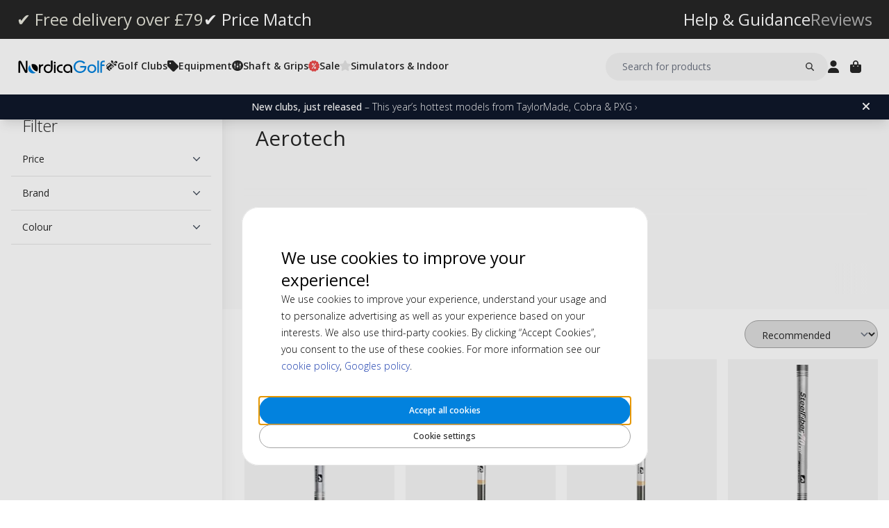

--- FILE ---
content_type: text/html; charset=UTF-8
request_url: https://www.nordicagolf.co.uk/golf-shafts/shop-by-category/aerotech
body_size: 21011
content:
<!DOCTYPE html>
<html lang="en">
<head>
<title>Aerotech | NordicaGolf</title>
<meta charset="utf-8" />
<meta name="description" content="Default Meta Description" />
<meta name="viewport" content="width=device-width, initial-scale=1 user-scalable=no" />

<script>(function(w,d,s,l,i){w[l]=w[l]||[];w[l].push({'gtm.start': new Date().getTime(),event:'gtm.js'});var f=d.getElementsByTagName(s)[0], j=d.createElement(s),dl=l!='dataLayer'?'&l='+l:'';j.async=true;j.src= 'https://www.googletagmanager.com/gtm.js?id='+i+dl;f.parentNode.insertBefore(j,f); })(window,document,'script','dataLayer','GTM-59VWKS9S');</script>
<script>
window.lipscoreInit = function() {
    lipscore.init({
        apiKey: "9b4a6e1dd3106f0fc8d9631b"
    });
};
window.lipscoreSrc = '//static.lipscore.com/assets/en/lipscore-v1.js';
</script>
<script>window.onAppScriptLoaded = function() {};</script>
<script src="/_browser/UI_Nordica-1f6f8ad02132.js" fetchpriority="high" async onload="window.onAppScriptLoaded()"></script>
<script>window.worker = new Worker('/_browser/Worker-fdc24fba0548.js');</script>
<link rel="preconnect" href="https://fonts.gstatic.com" />
<link rel="stylesheet" href="https://fonts.googleapis.com/css2?family=Open+Sans:ital,wght@0,300..800;1,300..800&display=swap" />
<link rel="icon" href="/_browser/asset/favicon/nordica_favicon-43ff7a64d4d1.png" />
<link rel="stylesheet" href="/_browser/UI_Nordica-c4da3d93dd86.tailwind.css" />
</head>
<body>
<div id="ui-main" class="flex flex-col h-screen items-center justify-center">
<div class="text-white">Starting starting ☆</div>
<div class="text-white font-light">Starting starting ☆</div>
<div class="w-12 text-neutral-600 animate-spin"></div>
</div>
<script type="application/json" id="app-flags">{"baseUrl":"https://www.nordicagolf.co.uk","storeCode":"en","lang":"en","translations":{"button":{"acceptAllCookies":"Accept all cookies","acceptRequired":"Only essentials","addCouponCode":"Add coupon code","addToCart":"Add to cart","buy":"Buy","choose":"Choose","chosen":"Chosen","cookieSettings":"Cookie settings","createAccount":"Create account","edit":"Edit","filter":"Filter","forgotPassword":"Forgot your password?","goBack":"Go back","goToCheckout":"Checkout","login":"Log in","logout":"Log out","productVideo":"Product Video","readLess":"Read less","readMore":"Read more","removeCouponCode":"Remove coupon code","save":"Save","send":"Send","showMoreProducts":"Show more products","showProducts":"Show products","viewAll":"View all"},"checkout_confirmationIsSentTo":"Order confirmation will be sent to","checkout_grandTotal":"Total amount:","checkout_orderNumber":"Order number:","checkout_payment":"Payment","checkout_thanksForOrder":"Thank you! Your purchase has been completed!","configurator_adjustments":"Adjustments","configurator_brand":"Brand","configurator_choiceOfAdapter":"Choice of adapter","configurator_choiceOfFerrule":"Choice of ferrule","configurator_choiceOfGrip":"Choice of grip","configurator_choiceOfHand":"Choice of hand","configurator_choiceOfShaft":"Choice of shaft","configurator_chooseAdapter":"Choose adapter","configurator_chooseFerrule":"Choose ferrule","configurator_chooseGrip":"Choose grip","configurator_chooseShaft":"Choose shaft","configurator_clubModel":"Model","configurator_color":"Color","configurator_gripShape":"Grip Shape","configurator_gripSize":"Grip Size","configurator_price":"Price","configurator_shaftBallAngle":"Ball Angle","configurator_shaftFlex":"Flex","configurator_torque":"Torque","configurator_weight":"Weight","cookie_marketingLabel":"Marketing","cookie_marketingText":"Marketing cookies are used to deliver ads that are relevant to you and your interests or limit the number of times you see the same ad on a website.","cookie_preferenceLabel":"Function","cookie_preferenceText":"Functional cookies allow the website to remember the choices you make, improve your experience on the website, and provide customized content when appropriate.","cookie_requiredLabel":"Essentials","cookie_requiredText":"Data from these cookies allows you to use our website and its functions. These cookies are necessary for the website to function correctly. Without the required cookies, some services on the website would not work, and the website would not perform as smoothly as it should. These cookies do not collect any information for marketing and are not used to remember what pages you visit on the internet.","cookie_statisticsLabel":"Analytics","cookie_statisticsText":"Analytic cookies are used to monitor and track your behavior on our website. The tool Google Analytics is being used to, for example, analyze which pages you clicked on or what type of device you visited us from.","createAccount_acceptTerms":"I accept {{the terms and conditions}}","createAccount_accountAlreadyExists":"There is already an account registered with that email.","createAccount_invalidInput":"Please check your input.","createAccount_success":"Your account has been created!","empty_cart_text":"You cart is empty","error_OrderNotFound":"Order not found","error_couldNotFindPage":"Unfortunately, we couldn't find the page. \nDouble-check the link or use the search function to find what you're looking for.","error_exceedMaxQty":"The requested quantity is too high","error_productInsufficientStock":"The requested quantity is currently not available","error_productNotFound":"Could not add this product","error_productNotSalable":"This item can currently not be purchased","error_tryAgain":"Something went wrong. Try again later.","forgotPassword_info":"Enter your email address to receive a password reset link","forgotPassword_linkExpired":"Your reset password link has expired","forgotPassword_linkSent":"You will receive an email with a link to reset your password","forgotPassword_resetPassword":"Reset password","forgotPassword_resetSuccess":"Your password is updated!","form":{"acceptTerms":"Accept termps","address":"Address","billingCity":"Billing city","billingCountry":"Billing country","billingEmailAddress":"Billing email address","billingPhoneNumber":"Billing phone number","billingStreetAddress1":"Billing street address (1)","billingStreetAddress2":"Billing street address (2)","billingZipCode":"Billing zip code","city":"City","companyName":"Company name","country":"Country","currentPassword":"Current password","emailAddress":"Email address","firstName":"First name","lastName":"Last name","newPassword":"New password","organizationNumber":"Organization number","phoneNumber":"Phone number","repeatPassword":"Repeat password","shippingCity":"Shipping city","shippingCountry":"Shipping country","shippingEmailAddress":"Shipping email address","shippingPhoneNumber":"Shipping phone number","shippingStreetAddress1":"Shipping street address (1)","shippingStreetAddress2":"Shipping street address (2)","shippingZipCode":"Shipping zip code","streetAddress1":"Street address (1)","streetAddress2":"Street address (2)","zipCode":"Zip code"},"form_passwordCriteria":"Please enter 8 or more characters, using both numeric and alphabetic.","headline_filter":"Filter","headline_result":"Result for","label":{"checkout":"Checkout","couponCodeAdded":"Coupon code was successfully added!","from":"From","invalidCouponCode":"Invalid coupon code","new":"NEW","next":"Next","of_":"of","page":"page","previously":"Previously","products":"Products","searchPlaceholder":"Search for products","show":"Show","showAll":"Show all","showing":"Showing","toTheShop":"To the shop","yourCart":"Your cart"},"label_createPassword":"Reset password","label_forgotPassword":"Forgot your password?","login_invalidCredentials":"Login failed. Please check your credentials and try again.","login_invalidInput":"Please check your credentials","message_customOptionMaxChars":"Max characters","message_customOptionMaxCharsRemaining":"Max characters remaining","message_customOptionMaxCharsTooMany":"Too many characters","message_optionIsRequired":"Option is required","myaccount_tab_home":"Home","pingForm_option1":"I confirm that I have done a personal fitting for this club.","pingForm_option2":"I have not done a personal fitting for this club. I confirm that I understand the disadvantages of purchasing Ping golf clubs that are not customized for me.","pingForm_title":"We recommend to do a custom fitting before you purchase your golf clubs from Ping.","search_noResult":"Sorry, we did not find any search results","section_additionalInformation":"Additional information","section_availableInDifferentColors":"Available in different models","section_chooseOption":"Choose option","section_productDescription":"Description","section_relatedProducts":"Related products","section_selectAccessories":"Select accessories","section_specifications":"Specifications","sort_alphabetic":"Alpabetic","sort_highestPrice":"Highest price","sort_lowestPrice":"Lowest price","sort_mostPopular":"Most popular","sort_newest":"Newest","sort_recommended":"Recommended","sort_relevance":"Relevance","stock_backOrder":"Backorder","stock_fewInStock":"Few in stock","stock_inStock":"In stock","stock_outOfStock":"Out of stock"},"cms_endpoint":"/__repo-service/nordica","currency":"GBP","logoPath":"/_browser/asset/logo/nordicagolf-f23a450c0d8a.svg","cartId":null,"cartIdScope":"cartId2-en","customerToken":null,"customerTokenScope":"customer-en","cookieConsentScope":"webbhuset_consent","defaultTitle":"Default Meta Title","site":"NordicaGolf","page":["Category",{"id":"104","cms_banner":null,"cms_seo":null,"quickLinks":[{"label":"Golf Shafts","href":"https://www.nordicagolf.co.uk/golf-shafts"}],"category":{"name":"Aerotech","description":[["E","style",[],[],[["T","#html-body [data-pb-style=BDE52AP]{justify-content:flex-start;display:flex;flex-direction:column;background-position:left top;background-size:cover;background-repeat:no-repeat;background-attachment:scroll}"]]],["E","div",[],[["data-element","main"],["data-appearance","contained"],["data-content-type","row"]],[["E","div",[],[["data-pb-style","BDE52AP"],["data-element","inner"],["data-video-fallback-src",""],["data-video-lazy-load","true"],["data-video-play-only-visible","true"],["data-video-loop","true"],["data-background-type","image"],["data-background-images","{}"],["data-parallax-speed","0.5"],["data-enable-parallax","0"]],[["E","h1",[],[["data-element","main"],["data-appearance","default"],["data-content-type","heading"]],[["T","Aerotech"]]]]]]]],"metaTitle":"Aerotech | NordicaGolf","metaDescription":""},"filterGrid":{"cards":[{"id":"79303","sku":"ATSFI80-CONFIG","image":"catalog/product/_/i/_i___i_8_i80cw_1_.jpg","stock":"Plenty","customStockLabel":"In stock","name":"Aerotech SteelFiber i80cw 0.355\" Iron","shortDescription":"","brand":"Aerotech","category":"","price":{"type":"Single","value":{"currency":"GBP","number":"54.55"}},"campaign":false,"new":false,"href":"https://www.nordicagolf.co.uk/aerotech-steelfiber-i80cw-0-355-iron-atsfi80-config"},{"id":"79256","sku":"AT0032I-CONFIG","image":"catalog/product/_/a/_a_t_at0032i.jpg","stock":"Plenty","customStockLabel":"In stock","name":"Aerotech Steelfiber fc115cw Graphite Iron Shafts 0.355\"","shortDescription":"","brand":"Aerotech","category":"","price":{"type":"Single","value":{"currency":"GBP","number":"60.75"}},"campaign":false,"new":false,"href":"https://www.nordicagolf.co.uk/aerotech-steelfiber-fc115cw-graphite-iron-shafts-0-355"},{"id":"79255","sku":"AT0030I-CONFIG","image":"catalog/product/_/a/_a_t_at0030i.jpg","stock":"Plenty","customStockLabel":"In stock","name":"Aerotech Steelfiber fc90cw Graphite Iron Shafts 0.355\"","shortDescription":"","brand":"Aerotech","category":"","price":{"type":"Single","value":{"currency":"GBP","number":"60.75"}},"campaign":false,"new":false,"href":"https://www.nordicagolf.co.uk/aerotech-steelfiber-fc90cw-graphite-iron-shafts-0-355"},{"id":"79254","sku":"AT0020IE-CONFIG","image":"catalog/product/i/7/i70cw.jpg","stock":"Plenty","customStockLabel":"In stock","name":"Aerotech Steelfiber i70cw Graphite Iron Shafts 0.355\"","shortDescription":"","brand":"Aerotech","category":"","price":{"type":"Single","value":{"currency":"GBP","number":"57.65"}},"campaign":false,"new":false,"href":"https://www.nordicagolf.co.uk/aerotech-steelfiber-i70cw-graphite-iron-shafts-0-355"},{"id":"79221","sku":"ATSSI125I-CONFIG","image":"catalog/product/i/1/i125cw.jpg","stock":"Plenty","customStockLabel":"In stock","name":"Aerotech Fiber i125cw Graphite/Steel Irons 0.355\"","shortDescription":"","brand":"Aerotech","category":"","price":{"type":"Range","value":{"lowest":{"currency":"GBP","number":"54.55"},"highest":{"currency":"GBP","number":"57.65"}}},"campaign":false,"new":false,"href":"https://www.nordicagolf.co.uk/aerotech-fiber-i125cw-graphite-steel-irons-0-355-atssi125i-config"},{"id":"79213","sku":"ATSSI95I-CONFIG","image":"catalog/product/i/9/i95cw_1.jpg","stock":"Plenty","customStockLabel":"In stock","name":"Aerotech SteelFiber i95 cw Grafit/Stål 0.355\" Iron","shortDescription":"","brand":"Aerotech","category":"","price":{"type":"Single","value":{"currency":"GBP","number":"57.65"}},"campaign":false,"new":false,"href":"https://www.nordicagolf.co.uk/aerotech-steelfiber-i95-grafit-stal-0-355-iron"},{"id":"79212","sku":"ATSSI80I-CONFIG","image":"catalog/product/_/a/_a_e_aerotech_steelfiber_i80_grafitst_l_0.355_j_rn.jpg","stock":"Plenty","customStockLabel":"Low qty (2) - Delivery 3-4 days","name":"Aerotech SteelFiber i80 Grafit/Stål 0.355\" Iron","shortDescription":"","brand":"Aerotech","category":"","price":{"type":"Single","value":{"currency":"GBP","number":"57.65"}},"campaign":false,"new":false,"href":"https://www.nordicagolf.co.uk/aerotech-steelfiber-i80-grafit-stal-0-355-iron"},{"id":"63448","sku":"ATSFI60-CONFIG","image":"catalog/product/i/_/i_6_i60.jpg","stock":"Plenty","customStockLabel":"Low qty (2) - Delivery 3-4 days","name":"Aerotech SteelFiber i60 Iron","shortDescription":"","brand":"True Temper","category":"","price":{"type":"Single","value":{"currency":"GBP","number":"54.55"}},"campaign":false,"new":false,"href":"https://www.nordicagolf.co.uk/aerotech-steelfiber-i60-iron"},{"id":"63352","sku":"ATSFI110-CONFIG","image":"catalog/product/_/1/_1___1_1_110cw.jpg","stock":"Plenty","customStockLabel":"In stock","name":"Aerotech SteelFiber i110cw 0.355\" Iron","shortDescription":"","brand":"Aerotech","category":"","price":{"type":"Range","value":{"lowest":{"currency":"GBP","number":"50.15"},"highest":{"currency":"GBP","number":"54.55"}}},"campaign":false,"new":false,"href":"https://www.nordicagolf.co.uk/aerotech-steelfiber-i110-iron"},{"id":"63319","sku":"ATSFHLS-CONFIG","image":"catalog/product/h/_/h_l_hls_-_ett.jpg","stock":"Plenty","customStockLabel":"In stock","name":"Aerotech SteelFiber HLS Hybrid","shortDescription":"","brand":"True Temper","category":"","price":{"type":"Single","value":{"currency":"GBP","number":"60.45"}},"campaign":false,"new":false,"href":"https://www.nordicagolf.co.uk/aerotech-steelfiber-hls-hybrid"},{"id":"92996","sku":"ATSFIBLKRSV","image":"catalog/product/s/f/sfblps_1_1_1.jpg","stock":"Plenty","customStockLabel":"Preorder - Ships within 1-2 weeks","name":"Aerotech SteelFiber Black Label Private Reserve .370\"","shortDescription":"","brand":"Aerotech","category":"","price":{"type":"Single","value":{"currency":"GBP","number":"109"}},"campaign":false,"new":false,"href":"https://www.nordicagolf.co.uk/aerotech-steelfiber-black-label-private-reserve"},{"id":"9193","sku":"ATFC90-CONFIG","image":"catalog/product/f/c/fc90_1200_2.jpg","stock":"Plenty","customStockLabel":"In stock","name":"Aerotech SteelFiber fc90 Iron","shortDescription":"","brand":"Aerotech","category":"","price":{"type":"Single","value":{"currency":"GBP","number":"57.65"}},"campaign":false,"new":false,"href":"https://www.nordicagolf.co.uk/aerotech-steelfiber-fc90-iron"},{"id":"9190","sku":"ATFC80-CONFIG","image":"catalog/product/f/c/fc80_1200_2.jpg","stock":"Plenty","customStockLabel":"In stock","name":"Aerotech SteelFiber fc80 Iron","shortDescription":"","brand":"Aerotech","category":"","price":{"type":"Single","value":{"currency":"GBP","number":"57.65"}},"campaign":false,"new":false,"href":"https://www.nordicagolf.co.uk/aerotech-steelfiber-fc80-iron"},{"id":"9187","sku":"ATFC70-CONFIG","image":"catalog/product/f/c/fc70_1200_2.jpg","stock":"Plenty","customStockLabel":"Preorder - Ships within 1-2 weeks","name":"Aerotech SteelFiber fc70 Iron","shortDescription":"","brand":"Aerotech","category":"","price":{"type":"Single","value":{"currency":"GBP","number":"57.65"}},"campaign":false,"new":false,"href":"https://www.nordicagolf.co.uk/aerotech-steelfiber-fc70-iron"},{"id":"9183","sku":"ATFC115-CONFIG","image":"catalog/product/f/c/fc115_115_2.jpg","stock":"Plenty","customStockLabel":"In stock","name":"Aerotech SteelFiber fc115 Iron","shortDescription":"","brand":"Aerotech","category":"","price":{"type":"Single","value":{"currency":"GBP","number":"57.65"}},"campaign":false,"new":false,"href":"https://www.nordicagolf.co.uk/aerotech-steelfiber-fc115-iron"},{"id":"507","sku":"ATSS70-370-IS","image":"catalog/product/s/t/steelfiber_i70.jpg","stock":"Plenty","customStockLabel":"Low qty (2) - Delivery 3-4 days","name":"Aerotech Fiber i70 Graphite/Steel Irons-Stiff","shortDescription":"","brand":"Aerotech","category":"","price":{"type":"Single","value":{"currency":"GBP","number":"56.65"}},"campaign":false,"new":false,"href":"https://www.nordicagolf.co.uk/aerotech-fiber-i70-graphite-steel-irons-stiff"},{"id":"506","sku":"ATSS70-370-IR","image":"catalog/product/s/t/steelfiber_i70.jpg","stock":"Plenty","customStockLabel":"In stock","name":"Aerotech Fiber i70 Graphite/Steel Irons-Reg","shortDescription":"","brand":"Aerotech","category":"","price":{"type":"Single","value":{"currency":"GBP","number":"56.65"}},"campaign":false,"new":false,"href":"https://www.nordicagolf.co.uk/aerotech-fiber-i70-graphite-steel-irons-reg"},{"id":"505","sku":"ATSS70-370-IL","image":"catalog/product/s/t/steelfiber_i70.jpg","stock":"Plenty","customStockLabel":"Preorder - Ships within 1-2 weeks","name":"Aerotech Fiber i70 Graphite/Steel Irons-Lady","shortDescription":"","brand":"Aerotech","category":"","price":{"type":"Single","value":{"currency":"GBP","number":"56.65"}},"campaign":false,"new":false,"href":"https://www.nordicagolf.co.uk/aerotech-fiber-i70-graphite-steel-irons-lady"},{"id":"504","sku":"ATSS70-370-IA","image":"catalog/product/s/t/steelfiber_i70.jpg","stock":"Plenty","customStockLabel":"Low qty (2) - Delivery 3-4 days","name":"Aerotech Fiber i70 Graphite/Steel Irons-Senior","shortDescription":"","brand":"Aerotech","category":"","price":{"type":"Single","value":{"currency":"GBP","number":"56.65"}},"campaign":false,"new":false,"href":"https://www.nordicagolf.co.uk/aerotech-fiber-i70-graphite-steel-irons-senior"},{"id":"495","sku":"ATSSI125-370-IS","image":"catalog/product/s/t/steelfiber_i125_1.jpg","stock":"Plenty","customStockLabel":"Preorder - Ships within 1-2 weeks","name":"Aerotech SteelFiber i125 Graphite Irons-Stiff","shortDescription":"","brand":"Aerotech","category":"","price":{"type":"Single","value":{"currency":"GBP","number":"57.65"}},"campaign":false,"new":false,"href":"https://www.nordicagolf.co.uk/aerotech-steelfiber-i125-graphite-irons-stiff"},{"id":"470","sku":"ATSSI110-370-IX","image":"catalog/product/s/t/steelfiber_i110_1.jpg","stock":"Plenty","customStockLabel":"In stock","name":"Aerotech Fiber i110 Graphite/Steel Irons-X-Stiff","shortDescription":"","brand":"Aerotech","category":"","price":{"type":"Single","value":{"currency":"GBP","number":"56.65"}},"campaign":false,"new":false,"href":"https://www.nordicagolf.co.uk/aerotech-fiber-i110-graphite-steel-irons-x-stiff"},{"id":"469","sku":"ATSSI110-370-IS","image":"catalog/product/s/t/steelfiber_i110_1.jpg","stock":"OutOfStock","customStockLabel":"Out of stock","name":"Aerotech Fiber i110 Graphite/Steel Irons-Stiff","shortDescription":"","brand":"Aerotech","category":"","price":{"type":"SingleDiscounted","value":{"price":{"currency":"GBP","number":"45"},"realizationPrice":{"type":"OldPrice","value":{"currency":"GBP","number":"56.65"}}}},"campaign":true,"new":false,"href":"https://www.nordicagolf.co.uk/aerotech-fiber-i110-graphite-steel-irons-stiff"},{"id":"468","sku":"ATSSI110-370-IR","image":"catalog/product/s/t/steelfiber_i110_1.jpg","stock":"Plenty","customStockLabel":"Preorder - Ships within 1-2 weeks","name":"Aerotech Fiber i110 Graphite/Steel Irons-Reg","shortDescription":"","brand":"Aerotech","category":"","price":{"type":"Single","value":{"currency":"GBP","number":"56.65"}},"campaign":false,"new":false,"href":"https://www.nordicagolf.co.uk/aerotech-fiber-i110-graphite-steel-irons-reg"}],"facets":[{"id":"price","label":"Price","values":["Range",{"min":0,"max":200}]},{"id":"brand","label":"Brand","values":["Options",[{"id":"49","value":"Aerotech","count":21},{"id":"364","value":"True Temper","count":3}]]},{"id":"color","label":"Colour","values":["Options",[{"id":"124","value":"Black","count":1},{"id":"121","value":"Silver","count":14}]]}],"filter":{},"sortOptions":[{"id":"position","label":"Recommended","isSelected":false},{"id":"name","label":"Alpabetic","isSelected":false},{"id":"price_asc","label":"Lowest price","isSelected":false},{"id":"price_desc","label":"Highest price","isSelected":false}],"currentPage":1,"pages":[{"i":1,"h":"https://www.nordicagolf.co.uk/golf-shafts/shop-by-category/aerotech?page=1"}],"totalCount":23}}],"header":{"type":"Header","uspBlock":["Ok",{"$":"Row","id":"root","props":{"hSpacing":"M","vSpacing":"L","align":"stretch","wrap":true},"block":{"styles":{},"name":"","link":{},"visibleOn":{"@ctor":"AlwaysVisible"},"predefinedStyle":""},"children":[[{"alignY":"stretch","basis":"300px","grow":"1","shrink":"1"},{"$":"Flex","id":"10b86317-b2f8-54c9-8e12-ad906da47357","props":{"direction":"row","hSpacing":"M","vSpacing":"L","align":"stretch","wrap":false},"block":{"styles":{},"name":"","link":{},"visibleOn":{"@ctor":"AlwaysVisible"},"predefinedStyle":""},"children":[[{"alignY":"stretch","basis":"","grow":"","shrink":""},{"$":"RichText","id":"17dabbde-4437-55f6-9028-42676bd48c4e","props":["root",[["node",{"@ctor":"Heading","level":2,"id":""},[["node",{"@ctor":"Link","href":"https://www.nordicagolf.co.uk/page/kundtjanst/kontakt","title":null},[["leaf",{"@ctor":"Text","text":"Kundtjänst"}]]]]]]],"block":{"styles":{"color":"#b3b3b3","text-decoration":"none"},"name":"","link":{},"visibleOn":{"@ctor":"NeverVisible"},"predefinedStyle":""}}],[{"alignY":"stretch","basis":"","grow":"","shrink":""},{"$":"RichText","id":"4564d8f2-d0be-586d-832e-e8b7690a7082","props":["root",[["node",{"@ctor":"Heading","level":2,"id":""},[["node",{"@ctor":"Link","href":"https://www.nordicagolf.co.uk/customer-service/returns","title":null},[["leaf",{"@ctor":"Text","text":"Recensioner"}]]]]]]],"block":{"styles":{"color":"#ffffff","text-decoration":"none"},"name":"","link":{},"visibleOn":{"@ctor":"NeverVisible"},"predefinedStyle":""}}],[{"alignY":"stretch","basis":"","grow":"","shrink":""},{"$":"Flex","id":"5fd21a5f-da3e-5dd3-837c-84d4203f8e31","props":{"direction":"column","hSpacing":"M","vSpacing":"L","align":"stretch","wrap":false},"block":{"styles":{},"name":"","link":{},"visibleOn":{"@ctor":"AlwaysVisible"},"predefinedStyle":""},"children":[[{"alignY":"stretch","basis":"","grow":"","shrink":""},{"$":"RichText","id":"dddc6620-70b3-5f4c-9c6b-0357600cf5dc","props":["root",[["node",{"@ctor":"Heading","level":2,"id":"-free-delivery-over-79"},[["leaf",{"@ctor":"Text","text":"✔ Free delivery over £79"}]]]]],"block":{"styles":{"color":"#E8E7DC","font-size":"0.65rem","text-decoration":"none"},"name":"","link":{},"visibleOn":{"@ctor":"AlwaysVisible"},"predefinedStyle":""}}]]}],[{"alignY":"stretch","basis":"","grow":"","shrink":""},{"$":"Flex","id":"ae88baa8-b4f1-520f-8c94-c94130b144dc","props":{"direction":"column","hSpacing":"M","vSpacing":"L","align":"stretch","wrap":false},"block":{"styles":{},"name":"","link":{"href":"https://www.nordicagolf.co.uk/price-match"},"visibleOn":{"@ctor":"AlwaysVisible"},"predefinedStyle":""},"children":[[{"alignY":"stretch","basis":"","grow":"","shrink":""},{"$":"RichText","id":"637602ad-9cc5-56f0-bbdf-4033c981e6fe","props":["root",[["node",{"@ctor":"Heading","level":2,"id":"-price-match"},[["leaf",{"@ctor":"Text","text":"✔ Price Match"}]]]]],"block":{"styles":{"color":"#fff","font-size":"0.65rem","text-decoration":"none"},"name":"","link":{},"visibleOn":{"@ctor":"AlwaysVisible"},"predefinedStyle":""}}]]}],[{"alignY":"stretch","basis":"","grow":"","shrink":""},{"$":"Flex","id":"3e46e511-0157-5fb3-9767-3d2faf29c477","props":{"direction":"column","hSpacing":"M","vSpacing":"L","align":"stretch","wrap":false},"block":{"styles":{"color":"#fff"},"name":"","link":{"href":"https://www.nordicagolf.co.uk/help-guidance"},"visibleOn":{"@ctor":"VisibleOnPhone"},"predefinedStyle":""},"children":[[{"alignY":"stretch","basis":"","grow":"","shrink":""},{"$":"RichText","id":"0b0b8633-8a48-5510-83f0-13d85e0fffe8","props":["root",[["node",{"@ctor":"Heading","level":2,"id":"-help--guidance"},[["leaf",{"@ctor":"Text","text":"✔ Help & Guidance"}]]]]],"block":{"styles":{"color":"#fff","font-size":"0.65rem","text-decoration":"none"},"name":"","link":{},"visibleOn":{"@ctor":"AlwaysVisible"},"predefinedStyle":""}}]]}]]}]]}],"cmsBlocks":["Ok",{"$":"Row","id":"root","props":{"hSpacing":"M","vSpacing":"L","align":"stretch","wrap":true},"block":{"styles":{},"name":"","link":{},"visibleOn":{"@ctor":"AlwaysVisible"},"predefinedStyle":""},"children":[[{"alignY":"stretch","basis":"300px","grow":"1","shrink":"1"},{"$":"Flex","id":"04c217dc-8cea-5581-926e-540e99139997","props":{"direction":"column","hSpacing":"NoSpace","vSpacing":"NoSpace","align":"stretch","wrap":false},"block":{"styles":{"background":"#0f172a","color":"#fff","font-size":".875rem","padding":"6px 16px"},"name":"","link":{"href":"https://www.nordicagolf.co.uk/news"},"visibleOn":{"@ctor":"AlwaysVisible"},"predefinedStyle":""},"children":[[{"alignY":"stretch","basis":"","grow":"","shrink":""},{"$":"RichText","id":"7060007c-28c0-58a5-bd67-d39fb159a611","props":["root",[["node",{"@ctor":"Paragraph"},[["node",{"@ctor":"Strong"},[["leaf",{"@ctor":"Text","text":"Hot news"}]]],["leaf",{"@ctor":"Text","text":" – TaylorMade, Cobra & PXG ›"}]]]]],"block":{"styles":{},"name":"","link":{},"visibleOn":{"@ctor":"VisibleOnPhone"},"predefinedStyle":""}}],[{"alignY":"stretch","basis":"","grow":"","shrink":""},{"$":"RichText","id":"10c39340-5351-56d7-8b5b-0249ea288b36","props":["root",[["node",{"@ctor":"Paragraph"},[["node",{"@ctor":"Strong"},[["leaf",{"@ctor":"Text","text":"New clubs, just released"}]]],["leaf",{"@ctor":"Text","text":" – This year’s hottest models from TaylorMade, Cobra & PXG ›"}]]]]],"block":{"styles":{},"name":"","link":{},"visibleOn":{"@ctor":"VisibleOnDesktop"},"predefinedStyle":""}}]]}]]}],"uspBlock_CustomerService":["Ok",{"$":"Row","id":"root","props":{"hSpacing":"M","vSpacing":"L","align":"stretch","wrap":true},"block":{"styles":{},"name":"","link":{},"visibleOn":{"@ctor":"AlwaysVisible"},"predefinedStyle":""},"children":[[{"alignY":"stretch","basis":"300px","grow":"1","shrink":"1"},{"$":"Flex","id":"1464dcef-4b9a-58a1-aaf6-4790eb284247","props":{"direction":"row","hSpacing":"M","vSpacing":"L","align":"stretch","wrap":false},"block":{"styles":{},"name":"","link":{},"visibleOn":{"@ctor":"AlwaysVisible"},"predefinedStyle":""},"children":[[{"alignY":"stretch","basis":"","grow":"","shrink":""},{"$":"Flex","id":"8c074932-5c40-55e5-93ed-2534e8e24b03","props":{"direction":"column","hSpacing":"M","vSpacing":"L","align":"stretch","wrap":false},"block":{"styles":{},"name":"","link":{"href":"https://www.nordicagolf.co.uk/contact-us"},"visibleOn":{"@ctor":"NeverVisible"},"predefinedStyle":""},"children":[[{"alignY":"stretch","basis":"","grow":"","shrink":""},{"$":"RichText","id":"ef07bcdc-394b-58f1-9356-af82e4d0e4b3","props":["root",[["node",{"@ctor":"Heading","level":2,"id":"customer-service"},[["leaf",{"@ctor":"Text","text":"Customer Service"}]]]]],"block":{"styles":{"color":"#b3b3b3","font-size":"0.6rem","text-decoration":"none"},"name":"","link":{},"visibleOn":{"@ctor":"AlwaysVisible"},"predefinedStyle":""}}]]}],[{"alignY":"stretch","basis":"","grow":"","shrink":""},{"$":"Flex","id":"f55823a0-c63e-5c8f-a950-1730f6376eeb","props":{"direction":"column","hSpacing":"M","vSpacing":"L","align":"stretch","wrap":false},"block":{"styles":{},"name":"","link":{"href":"https://www.nordicagolf.co.uk/help-guidance"},"visibleOn":{"@ctor":"AlwaysVisible"},"predefinedStyle":""},"children":[[{"alignY":"stretch","basis":"","grow":"","shrink":""},{"$":"RichText","id":"bdd631fb-8d11-5d97-aa3e-166ff61281fd","props":["root",[["node",{"@ctor":"Heading","level":2,"id":"help--guidance"},[["leaf",{"@ctor":"Text","text":"Help & Guidance"}]]]]],"block":{"styles":{"color":"#fff","font-size":"0.6rem","text-decoration":"none"},"name":"","link":{},"visibleOn":{"@ctor":"AlwaysVisible"},"predefinedStyle":""}}]]}],[{"alignY":"stretch","basis":"","grow":"","shrink":""},{"$":"Flex","id":"1825d1ef-5ee7-5629-b7d8-4b504c5e47a3","props":{"direction":"column","hSpacing":"M","vSpacing":"L","align":"stretch","wrap":false},"block":{"styles":{},"name":"","link":{"href":"https://www.nordicagolf.co.uk/reviews"},"visibleOn":{"@ctor":"AlwaysVisible"},"predefinedStyle":""},"children":[[{"alignY":"stretch","basis":"","grow":"","shrink":""},{"$":"RichText","id":"2f407d24-ac63-5cb9-87f7-22f5ecbdce34","props":["root",[["node",{"@ctor":"Heading","level":2,"id":"reviews"},[["leaf",{"@ctor":"Text","text":"Reviews"}]]]]],"block":{"styles":{"color":"#b3b3b3","font-size":"0.6rem","text-decoration":"none"},"name":"","link":{},"visibleOn":{"@ctor":"AlwaysVisible"},"predefinedStyle":""}}]]}]]}]]}],"block_CartOverlay_ProductGrid":["Ok",{"$":"Row","id":"root","props":{"hSpacing":"M","vSpacing":"L","align":"stretch","wrap":true},"block":{"styles":{},"name":"","link":{},"visibleOn":{"@ctor":"AlwaysVisible"},"predefinedStyle":""},"children":[[{"alignY":"stretch","basis":"300px","grow":"1","shrink":"1"},{"$":"ProductGrid","id":"cd590ae6-c191-5ec4-966d-0f7513c89b40","props":{"products":[{"id":"89223","sku":"V9948501-4P-GHO","image":"catalog/product/4/p/4p-distancep.jpg","stock":"Plenty","customStockLabel":"In stock","name":"TaylorMade Distance+ 4 Pack","shortDescription":"","brand":"TaylorMade","category":"","price":{"type":"SingleDiscounted","value":{"price":{"currency":"GBP","number":"60"},"realizationPrice":{"type":"OldPrice","value":{"currency":"GBP","number":"100"}}}},"campaign":true,"new":false,"href":"https://www.nordicagolf.co.uk/taylormade-distance-4-pack"},{"id":"79617","sku":"66161E-CONFIG","image":"catalog/product/_/6/_6_6_66161e_2.jpg","stock":"Plenty","customStockLabel":"In stock","name":"FootJoy WeatherSof White Men's Glove","shortDescription":"<p><strong><span style=\"color: #e67e23;\">Buy 3 Pay For 2</span></strong></p>","brand":"FootJoy","category":"","price":{"type":"Single","value":{"currency":"GBP","number":"13"}},"campaign":false,"new":false,"href":"https://www.nordicagolf.co.uk/footjoy-weathersof-white"},{"id":"89468","sku":"18590H-10271","image":"catalog/product/5/t/5tytt.jpg","stock":"Plenty","customStockLabel":"In stock","name":"FootJoy TechDRY Crew Men's - White 39-46","shortDescription":"","brand":"FootJoy","category":"","price":{"type":"SingleDiscounted","value":{"price":{"currency":"GBP","number":"11.7"},"realizationPrice":{"type":"OldPrice","value":{"currency":"GBP","number":"13"}}}},"campaign":true,"new":false,"href":"https://www.nordicagolf.co.uk/footjoy-techdry-crew-men-s-white-39-46"},{"id":"92989","sku":"NGB003","image":"catalog/product/n/g/ngb003-3.jpg","stock":"Plenty","customStockLabel":"In stock","name":"NordicaGolf Shoe Bag","shortDescription":"","brand":"NordicaGolf","category":"","price":{"type":"SingleDiscounted","value":{"price":{"currency":"GBP","number":"11.19"},"realizationPrice":{"type":"OldPrice","value":{"currency":"GBP","number":"15.99"}}}},"campaign":true,"new":false,"href":"https://www.nordicagolf.co.uk/nordicagolf-shoe-bag"}]},"block":{"styles":{},"name":"","link":{},"visibleOn":{"@ctor":"AlwaysVisible"},"predefinedStyle":"Page_Full"}}]]}],"block_CartOverlay_Campaign":["Ok",{"$":"Row","id":"root","props":{"hSpacing":"M","vSpacing":"L","align":"stretch","wrap":true},"block":{"styles":{},"name":"","link":{},"visibleOn":{"@ctor":"AlwaysVisible"},"predefinedStyle":""},"children":[[{"alignY":"stretch","basis":"300px","grow":"1","shrink":"1"},{"$":"Flex","id":"676fc5df-436a-5156-b0a2-72b03b0c17fc","props":{"direction":"column","hSpacing":"M","vSpacing":"L","align":"stretch","wrap":false},"block":{"styles":{"background":"#fdee5b","color":"#103e5b","padding":"6px 40px 6px 16px"},"name":"KAMPANJ","link":{"href":"https://www.nordicagolf.co.uk/summer-deals"},"visibleOn":{"@ctor":"NeverVisible"},"predefinedStyle":""},"children":[[{"alignY":"stretch","basis":"","grow":"","shrink":""},{"$":"RichText","id":"db6fa39e-6360-508a-af78-cabdadd30249","props":["root",[["node",{"@ctor":"Paragraph"},[["node",{"@ctor":"Strong"},[["leaf",{"@ctor":"Text","text":"SUMMER DEALS - 10-50% ➔"}]]]]]]],"block":{"styles":{"background":"#fdee5b","color":"#103e5b","font-size":"14px"},"name":"","link":{},"visibleOn":{"@ctor":"VisibleOnDesktop"},"predefinedStyle":""}}],[{"alignY":"stretch","basis":"","grow":"","shrink":""},{"$":"RichText","id":"557da4bc-f167-5919-85f3-4e4b5ec555f7","props":["root",[["node",{"@ctor":"Paragraph"},[["node",{"@ctor":"Strong"},[["leaf",{"@ctor":"Text","text":"SUMMER DEALS - 10-50% ➔"}]]]]]]],"block":{"styles":{"background":"#fdee5b","color":"#103e5b","font-size":"14px"},"name":"","link":{},"visibleOn":{"@ctor":"VisibleOnPhone"},"predefinedStyle":""}}]]}],[{"alignY":"stretch","basis":"300px","grow":"1","shrink":"1"},{"$":"Flex","id":"31059d68-b9a3-5fa3-ac67-671e70284f1e","props":{"direction":"column","hSpacing":"M","vSpacing":"L","align":"stretch","wrap":false},"block":{"styles":{"color":"#fff","padding":"0 1rem 0 1rem"},"name":"BW 2025 cart","link":{"href":"https://www.nordicagolf.co.uk/golf-training-indoor-equipment/putting-aids"},"visibleOn":{"@ctor":"NeverVisible"},"predefinedStyle":""},"children":[[{"alignY":"stretch","basis":"","grow":"","shrink":""},{"$":"Grid","id":"4e73e94d-86ae-54ef-b0ec-ebc0aa280028","props":{"colGap":"","rowGap":"","width":"100%","maxWidth":""},"block":{"styles":{},"name":"Top banner start desk","link":{},"visibleOn":{"@ctor":"AlwaysVisible"},"predefinedStyle":""},"children":[[{"column":"","row":""},{"$":"Image","id":"bb322279-e8c8-5395-868b-10ef9dbc0f28","props":{"media":{"src":"cms@BW-indoor_2.png","alt":"","width":2000,"height":1000},"displayWidth":"100%","displayHeight":"100%","resizeWidth":"","aspectRatio":"","objectFit":"cover","objectPosition":{"x":{"@ctor":"NoOffset"},"y":{"@ctor":"NoOffset"}}},"block":{"styles":{},"name":"","link":{},"visibleOn":{"@ctor":"AlwaysVisible"},"predefinedStyle":""}}]]}]]}],[{"alignY":"stretch","basis":"300px","grow":"1","shrink":"1"},{"$":"Flex","id":"baf42b37-aba7-5109-8d9a-a87df29331b2","props":{"direction":"column","hSpacing":"M","vSpacing":"L","align":"stretch","wrap":false},"block":{"styles":{"color":"#fff","padding":"0 1rem 0 1rem"},"name":"BW 2025 cart","link":{"href":"https://www.nordicagolf.co.uk/golf-training-indoor-equipment/putting-aids"},"visibleOn":{"@ctor":"NeverVisible"},"predefinedStyle":""},"children":[[{"alignY":"stretch","basis":"","grow":"","shrink":""},{"$":"Grid","id":"f7d9fb9c-a685-5787-bc12-7b7a91d33931","props":{"colGap":"","rowGap":"","width":"100%","maxWidth":""},"block":{"styles":{},"name":"Top banner start desk","link":{},"visibleOn":{"@ctor":"AlwaysVisible"},"predefinedStyle":""},"children":[[{"column":"","row":""},{"$":"Image","id":"3581f5c1-2f30-5097-b794-8250021d5a3c","props":{"media":{"src":"cms@BW-indoor_2.png","alt":"","width":2000,"height":1000},"displayWidth":"100%","displayHeight":"100%","resizeWidth":"","aspectRatio":"","objectFit":"cover","objectPosition":{"x":{"@ctor":"NoOffset"},"y":{"@ctor":"NoOffset"}}},"block":{"styles":{},"name":"","link":{},"visibleOn":{"@ctor":"AlwaysVisible"},"predefinedStyle":""}}]]}]]}]]}],"block_CartOverlay_Usps":["Ok",{"$":"Row","id":"root","props":{"hSpacing":"M","vSpacing":"L","align":"stretch","wrap":true},"block":{"styles":{},"name":"","link":{},"visibleOn":{"@ctor":"AlwaysVisible"},"predefinedStyle":""},"children":[[{"alignY":"stretch","basis":"300px","grow":"1","shrink":"1"},{"$":"Flex","id":"d7d69ba5-a4d2-5e7d-b599-1fbe694cfa3b","props":{"direction":"row","hSpacing":"M","vSpacing":"L","align":"space-between","wrap":false},"block":{"styles":{"padding":"1em 1em"},"name":"","link":{},"visibleOn":{"@ctor":"AlwaysVisible"},"predefinedStyle":""},"children":[[{"alignY":"stretch","basis":"","grow":"","shrink":""},{"$":"Text","id":"0168ce73-95ee-5fc7-a391-d70346c76dc0","props":{"element":"span","text":"✔ Free delivery over £79"},"block":{"styles":{"font-size":"12px"},"name":"","link":{},"visibleOn":{"@ctor":"AlwaysVisible"},"predefinedStyle":""}}],[{"alignY":"stretch","basis":"","grow":"","shrink":""},{"$":"Text","id":"4a4b3aa7-1c1d-5b54-945a-eefbed99303f","props":{"element":"span","text":" ✔ Pay Safely – Card, PayPal, Klarna"},"block":{"styles":{"font-size":"12px"},"name":"","link":{},"visibleOn":{"@ctor":"AlwaysVisible"},"predefinedStyle":""}}]]}]]}],"checkoutHref":"https://www.nordicagolf.co.uk/checkout","homeHref":"https://www.nordicagolf.co.uk/","accountHref":"https://www.nordicagolf.co.uk/customer/account"},"menu":["root",[["node",{"id":"14a1068e-9034-5fb8-a4b4-802651643798","label":"Golf Clubs","href":null,"background-color":"","text-color":""},[["node",{"id":"9d93434b-f51f-589c-9bd2-32a5eb1a3334","label":"Section 1","href":null,"background-color":"","text-color":""},[["node",{"id":"a6d6e47b-254d-52bb-b18c-fbba41f53863","label":"Golf Clubs","href":"https://www.nordicagolf.co.uk/golf-clubs","background-color":"","text-color":""},[["node",{"id":"9d806390-b4c9-5889-b21d-cfa0741358a2","label":"Drivers","href":"https://www.nordicagolf.co.uk/golf-clubs/drivers","background-color":"","text-color":""},[]],["node",{"id":"d02f0334-cfeb-5f1b-9ae8-ba3d8b269570","label":"Fairway Woods","href":"https://www.nordicagolf.co.uk/golf-clubs/fairwaywoods","background-color":"","text-color":""},[]],["node",{"id":"5a585b35-920f-52e2-aa66-ee8229afbf9c","label":"Iron Sets","href":"https://www.nordicagolf.co.uk/golf-clubs/iron-sets","background-color":"","text-color":""},[]],["node",{"id":"9a1552d9-878d-5bca-9db5-9c964716ae09","label":"Wedges","href":"https://www.nordicagolf.co.uk/golf-clubs/wedges","background-color":"","text-color":""},[]],["node",{"id":"04a7321f-80ce-55a5-8606-4a4e314cfc9d","label":"Hybrids","href":"https://www.nordicagolf.co.uk/golf-clubs/hybrids","background-color":"","text-color":""},[]],["node",{"id":"dab24e29-1759-5967-818f-fbb2aecbb3cc","label":"Putters","href":"https://www.nordicagolf.co.uk/golf-clubs/putters","background-color":"","text-color":""},[]],["node",{"id":"18e42f9a-a8da-51c0-80b6-c8c62742ed92","label":"Complete Sets","href":"https://www.nordicagolf.co.uk/golf-clubs/complete-sets","background-color":"","text-color":""},[]],["node",{"id":"de108ce0-a6fc-5b9d-8e8b-7a371fb26de9","label":"Chippers","href":"https://www.nordicagolf.co.uk/golf-clubs/chippers","background-color":"","text-color":""},[]],["node",{"id":"7dfd9c71-4038-5425-8ea4-063eddebedda","label":"Junior Golf Clubs","href":"https://www.nordicagolf.co.uk/golf-clubs/junior-sets","background-color":"","text-color":""},[]],["node",{"id":"7fdfe021-d652-5bb0-91e6-f7e267c7afee","label":"Ladies Golf Clubs","href":"https://www.nordicagolf.co.uk/golf-clubs/ladies-golf-clubs","background-color":"","text-color":""},[]],["node",{"id":"cf493cfb-9b1a-531e-8d65-7ad3a9df94d3","label":"Utility Irons","href":"https://www.nordicagolf.co.uk/golf-clubs/utility-irons","background-color":"","text-color":""},[]],["node",{"id":"f148d6b4-dcea-5b30-acfd-d9e6e017ac5c","label":"Left Handed Clubs","href":"https://www.nordicagolf.co.uk/golf-clubs/left-handed-golf-clubs","background-color":"","text-color":""},[]]]],["node",{"id":"97777128-da00-53c7-a6a3-47b46f569a29","label":"Custom Clubs","href":"https://www.nordicagolf.co.uk/golf-clubs/custom-clubs","background-color":"","text-color":""},[["node",{"id":"75b30f7c-51b4-5925-bda3-175f58e53513","label":"Custom Drivers","href":"https://www.nordicagolf.co.uk/golf-clubs/custom-clubs/drivers","background-color":"","text-color":""},[]],["node",{"id":"4085518c-616f-58f0-8db2-93c9d6ce1447","label":"Custom Irons","href":"https://www.nordicagolf.co.uk/golf-clubs/custom-clubs/iron-sets","background-color":"","text-color":""},[]],["node",{"id":"13537234-8653-593c-8a26-ae61cebb7148","label":"Custom Fairway Woods","href":"https://www.nordicagolf.co.uk/golf-clubs/custom-clubs/fairway-woods","background-color":"","text-color":""},[]],["node",{"id":"8180be77-a664-53a5-9f61-414ff6d234ae","label":"Custom Putters","href":"https://www.nordicagolf.co.uk/golf-clubs/custom-clubs/putters","background-color":"","text-color":""},[]],["node",{"id":"2af49782-6fe2-5425-b2f2-5916bab1f6a4","label":"Custom Wedges","href":"https://www.nordicagolf.co.uk/golf-clubs/custom-clubs/wedges","background-color":"","text-color":""},[]],["node",{"id":"2e766364-ec9f-582a-b976-4b0f5cbc1413","label":"Single golf irons","href":"https://www.nordicagolf.co.uk/golf-clubs/single-golf-irons","background-color":"","text-color":""},[]]]],["node",{"id":"39d34128-1a31-5a25-874c-b8998309f019","label":"Custom Replacement Shafts","href":null,"background-color":"","text-color":""},[["node",{"id":"b0dbee44-6591-5322-8163-5c2f979d6a17","label":"Titleist","href":"https://www.nordicagolf.co.uk/golf-shafts/adapter-and-shaft/titleist","background-color":"","text-color":""},[]],["node",{"id":"932fc644-ef61-5b92-a195-03a2fa63c73b","label":"TaylorMade","href":"https://www.nordicagolf.co.uk/golf-shafts/adapter-and-shaft/taylormade","background-color":"","text-color":""},[]],["node",{"id":"8bb24058-c1ab-5eab-b15f-45d5d3802442","label":"Callaway","href":"https://www.nordicagolf.co.uk/golf-shafts/adapter-and-shaft/callaway","background-color":"","text-color":""},[]],["node",{"id":"2fcf7796-3465-57ca-aa88-9aaa64a71ddd","label":"Cobra","href":"https://www.nordicagolf.co.uk/golf-shafts/adapter-and-shaft/cobra","background-color":"","text-color":""},[]],["node",{"id":"eb30e39c-07a3-5cf1-938f-263d66865c06","label":"Ping","href":"https://www.nordicagolf.co.uk/golf-shafts/adapter-and-shaft/ping","background-color":"","text-color":""},[]],["node",{"id":"2182407c-bc89-5752-90bc-b5ce1e060104","label":"Mizuno","href":"https://www.nordicagolf.co.uk/golf-shafts/adapter-and-shaft/mizuno","background-color":"","text-color":""},[]]]]]],["node",{"id":"da4cab8d-8a01-5531-9ea8-6ea3705df691","label":"Section 2","href":null,"background-color":"","text-color":""},[["node",{"id":"3d9059f0-0b1b-5c27-bd6f-fa154a9460ae","label":"Golf Club Brands","href":null,"background-color":"","text-color":"#535353"},[["node",{"id":"1cd31d1e-5f4f-5176-807e-79c59044171f","label":"Titleist","href":"https://www.nordicagolf.co.uk/brand/titleist","background-color":"","text-color":"#636363"},[]],["node",{"id":"d33f91ba-56dc-56aa-b0b9-bd6511f5a185","label":"Cobra","href":"https://www.nordicagolf.co.uk/brand/cobra","background-color":"","text-color":"#636363"},[]],["node",{"id":"5ddcafa2-0fb7-5f89-bec8-6854e95256f7","label":"TaylorMade","href":"https://www.nordicagolf.co.uk/brand/taylormade","background-color":"","text-color":"#636363"},[]],["node",{"id":"d7de4273-7f18-5412-a0df-adec2ddccc81","label":"Callaway","href":"https://www.nordicagolf.co.uk/brand/callaway","background-color":"","text-color":"#636363"},[]],["node",{"id":"da20da45-16a5-5075-9aaf-cb53f0d298da","label":"Ping","href":"https://www.nordicagolf.co.uk/brand/ping","background-color":"","text-color":"#636363"},[]],["node",{"id":"0cf8d7b9-9561-59ce-9a96-571c842af21c","label":"PXG","href":"https://www.nordicagolf.co.uk/brand/pxg","background-color":"","text-color":"#636363"},[]],["node",{"id":"7230a59d-2554-569f-bb54-8dad0c2569a5","label":"Mizuno","href":"https://www.nordicagolf.co.uk/brand/mizuno","background-color":"","text-color":"#636363"},[]],["node",{"id":"1d388281-3d23-569a-9571-d5ceb1bbd938","label":"Srixon","href":"https://www.nordicagolf.co.uk/brand/srixon","background-color":"","text-color":"#636363"},[]],["node",{"id":"147f5da1-4138-55a5-a3b7-73a42bcc6e20","label":"Wilson","href":"https://www.nordicagolf.co.uk/brand/wilson-golf","background-color":"","text-color":"#636363"},[]],["node",{"id":"1b0e5c65-c099-552f-ad64-46d84792abfb","label":"Cleveland","href":"https://www.nordicagolf.co.uk/brand/cleveland","background-color":"","text-color":"#636363"},[]],["node",{"id":"9eaeac6f-9654-5b3e-b70f-57458a5b4350","label":"Miura","href":"https://www.nordicagolf.co.uk/brand/miura","background-color":"","text-color":"#636363"},[]]]],["node",{"id":"47bb551f-a29a-5d95-b862-f26553f142a7","label":"Putter Brands","href":null,"background-color":"","text-color":"#535353"},[["node",{"id":"850d743c-3a7a-5b0d-8200-f8f3cc8025fa","label":"Scotty Cameron","href":"https://www.nordicagolf.co.uk/brand/scotty-cameron","background-color":"","text-color":"#636363"},[]],["node",{"id":"a3824b88-881d-5058-963e-cc18e2b27494","label":"L.A.B","href":"https://www.nordicagolf.co.uk/brand/lab","background-color":"","text-color":"#636363"},[]],["node",{"id":"e6ae11c7-0eed-58eb-83b5-1e318cfe2cf7","label":"Odyssey","href":"https://www.nordicagolf.co.uk/brand/odyssey","background-color":"","text-color":"#636363"},[]],["node",{"id":"0237d8d5-fbc7-5a3f-a5b1-e9c5d645e962","label":"Cobra","href":"https://www.nordicagolf.co.uk/brand/cobra","background-color":"","text-color":"#636363"},[]],["node",{"id":"3af3af38-329f-5c16-9963-b1c8b28a26b6","label":"TaylorMade","href":"https://www.nordicagolf.co.uk/brand/taylormade","background-color":"","text-color":"#636363"},[]],["node",{"id":"95506d9b-f148-5763-852e-ede693e2cbbd","label":"Ping","href":"https://www.nordicagolf.co.uk/brand/ping","background-color":"","text-color":"#636363"},[]],["node",{"id":"94b4f6fb-52a3-5414-b966-4834c1431351","label":"PXG","href":"https://www.nordicagolf.co.uk/brand/pxg","background-color":"","text-color":"#636363"},[]],["node",{"id":"eea64a06-362b-52e7-82b8-433a7a531d3f","label":"Cleveland","href":"https://www.nordicagolf.co.uk/brand/cleveland","background-color":"","text-color":"#636363"},[]]]],["node",{"id":"768d81d3-7051-573a-b01f-910caeb9608f","label":"Wedge Brands","href":null,"background-color":"","text-color":"#535353"},[["node",{"id":"30fac7c8-eb23-58db-ab4b-66f68d1ac06e","label":"Titleist Vokey","href":"https://www.nordicagolf.co.uk/brand/titleist-vokey","background-color":"","text-color":"#636363"},[]],["node",{"id":"946eb396-1c92-5c4c-b2cf-71d4539bc740","label":"Cleveland","href":"https://www.nordicagolf.co.uk/brand/cleveland","background-color":"","text-color":"#636363"},[]],["node",{"id":"f942213e-99da-5ec2-964d-2d269f0b6313","label":"Cobra","href":"https://www.nordicagolf.co.uk/brand/cobra","background-color":"","text-color":"#636363"},[]],["node",{"id":"30227f69-4292-59ef-bee9-e75eb760976b","label":"TaylorMade","href":"https://www.nordicagolf.co.uk/brand/taylormade","background-color":"","text-color":"#636363"},[]],["node",{"id":"272bda7f-4da2-5082-a1c3-8780fa2c83f5","label":"Ping","href":"https://www.nordicagolf.co.uk/brand/ping","background-color":"","text-color":"#636363"},[]],["node",{"id":"8cbc72cd-7918-5138-b1fb-8703aa2c4293","label":"PXG","href":"https://www.nordicagolf.co.uk/brand/pxg","background-color":"","text-color":"#636363"},[]]]]]]]],["node",{"id":"7b23b2ce-24c0-59c8-b22b-c377eb163597","label":"Equipment","href":null,"background-color":"","text-color":""},[["node",{"id":"e80b9076-966a-5a33-9f74-00986566af60","label":"Section 1","href":null,"background-color":"","text-color":""},[["node",{"id":"f1d80da2-53ca-5a54-8ee2-da004eb8c139","label":"Golf Balls","href":"https://www.nordicagolf.co.uk/golf-balls","background-color":"","text-color":""},[["node",{"id":"8975afb3-9f2d-510b-a2a0-eada7b0cebd2","label":"Titleist","href":"https://www.nordicagolf.co.uk/golf-balls/titleist","background-color":"","text-color":""},[]],["node",{"id":"bae9e7aa-b05a-5654-9ae4-06614f31d5d8","label":"Callaway","href":"https://www.nordicagolf.co.uk/golf-balls/callaway","background-color":"","text-color":""},[]],["node",{"id":"2efb2493-704a-5bd0-a569-39762213188a","label":"TaylorMade","href":"https://www.nordicagolf.co.uk/golf-balls/taylormade","background-color":"","text-color":""},[]],["node",{"id":"ac5601a0-23ea-52ce-a02f-ede976cd50b8","label":"Bridgestone","href":"https://www.nordicagolf.co.uk/golf-balls/bridgestone","background-color":"","text-color":""},[]],["node",{"id":"2be0e726-93dc-5733-954d-c11ae342a7be","label":"Srixon","href":"https://www.nordicagolf.co.uk/golf-balls/srixon","background-color":"","text-color":""},[]],["node",{"id":"1e0d9929-82b7-5cbf-aaab-e34f379dca9f","label":"Wilson","href":"https://www.nordicagolf.co.uk/golf-balls/wilson","background-color":"","text-color":""},[]],["node",{"id":"6c150a5f-cfea-579d-94d5-50ae42989b2c","label":"Mizuno","href":"https://www.nordicagolf.co.uk/golf-balls/mizuno","background-color":"","text-color":""},[]],["node",{"id":"f9dd6787-12e9-5825-a6f0-b1e8a9cddd81","label":"Practice Balls","href":"https://www.nordicagolf.co.uk/golf-balls/practice-balls","background-color":"","text-color":""},[]],["node",{"id":"4c501a81-eadb-5ebc-9a4b-95f91f668b4d","label":"Lake Balls","href":"https://www.nordicagolf.co.uk/golf-balls/lakeballs","background-color":"","text-color":""},[]],["node",{"id":"533b392a-701c-5ae2-ba0a-549c85d5cfb4","label":"Golf Ball Bundle Deals","href":"https://www.nordicagolf.co.uk/golf-balls/bundle-deals","background-color":"","text-color":""},[]]]],["node",{"id":"4e0ca346-e6f9-5f13-b74b-f4028f3b7ac0","label":"Golf Bags","href":"https://www.nordicagolf.co.uk/golf-bags","background-color":"","text-color":""},[["node",{"id":"5dd5a327-9069-55fd-abad-abca2c5281c6","label":"Stand Bags / Carry Bags","href":"https://www.nordicagolf.co.uk/golf-bags/stand-bags-carry-bags","background-color":"","text-color":""},[]],["node",{"id":"dcfbe9c4-e10e-5321-b1ab-77b623e23335","label":"Cart Bags / Trolley Bags","href":"https://www.nordicagolf.co.uk/golf-bags/cart-bags-trolley-bags","background-color":"","text-color":""},[]],["node",{"id":"5ce9be44-de33-5343-9e72-fcd6f39fdf4f","label":"Pencil Bags","href":"https://www.nordicagolf.co.uk/golf-bags/pencil-bags","background-color":"","text-color":""},[]],["node",{"id":"4ef7824c-b5cc-5dbf-8c89-af8d12529799","label":"Travel Covers","href":"https://www.nordicagolf.co.uk/golf-bags/travel-covers","background-color":"","text-color":""},[]]]],["node",{"id":"fd6f2924-d728-52e7-8435-b6c0bf9de42c","label":"Trolleys","href":"https://www.nordicagolf.co.uk/golf-trolleys","background-color":"","text-color":""},[["node",{"id":"c0197a2a-0843-5668-a25f-424736f85d10","label":"Trolleys","href":"https://www.nordicagolf.co.uk/golf-trolleys","background-color":"","text-color":""},[]],["node",{"id":"d41ca0c9-853d-5f02-8ad3-847eb113db96","label":"Electric Golf Trolley","href":"https://www.nordicagolf.co.uk/golf-trolleys/electric-golf-trolley","background-color":"","text-color":""},[]]]]]],["node",{"id":"3bced133-fc06-55ff-8262-778d1811a22b","label":"Section 2","href":null,"background-color":"","text-color":""},[["node",{"id":"18be206d-071e-55ef-9699-0dd8b08a6607","label":"Simulator & Indoor","href":"https://www.nordicagolf.co.uk/golf-training-indoor-equipment","background-color":"","text-color":""},[["node",{"id":"54ca4387-b839-5944-bd49-99b24fa421d6","label":"Putting Aids","href":"https://www.nordicagolf.co.uk/golf-training-indoor-equipment/putting-aids","background-color":"","text-color":""},[]],["node",{"id":"28acb14e-132b-5706-ac9c-2605f7e7f0d9","label":"Golf Net & Mat","href":"https://www.nordicagolf.co.uk/golf-training-indoor-equipment/mats-nets","background-color":"","text-color":""},[]],["node",{"id":"664a8abe-2a13-5cef-8b25-5c52cf23a54a","label":"Golf Simulators","href":"https://www.nordicagolf.co.uk/gps-tech/golf-simulators","background-color":"","text-color":""},[]],["node",{"id":"d0cbc82f-cfd1-5d08-97fc-09f8242ff162","label":"Practice Aids","href":"https://www.nordicagolf.co.uk/golf-training-indoor-equipment/practice-gear","background-color":"","text-color":""},[]],["node",{"id":"98a82f78-9765-536a-9c21-7a5c68cf4a38","label":"Screens & Enclosures","href":"https://www.nordicagolf.co.uk/golf-training-indoor-equipment/golf-impact-screens","background-color":"","text-color":""},[]],["node",{"id":"46a43654-90dd-5caf-8b5e-2b7fa1cb197d","label":"Golf Simulator Packages","href":"https://www.nordicagolf.co.uk/golf-training-indoor-equipment/golf-simulator-packages","background-color":"","text-color":""},[]]]],["node",{"id":"c01c5de3-034d-5b41-adda-cc66cfadd46e","label":"Electronics","href":"https://www.nordicagolf.co.uk/gps-tech","background-color":"","text-color":""},[["node",{"id":"5791d388-ecfc-5db0-9024-c65d4dd3c071","label":"Golf Watches","href":"https://www.nordicagolf.co.uk/gps-tech/gps-watches","background-color":"","text-color":""},[]],["node",{"id":"cf26265b-813f-5ab5-9f2f-7c41169ebb0e","label":"Rangefinders","href":"https://www.nordicagolf.co.uk/gps-tech/rangefinders","background-color":"","text-color":""},[]],["node",{"id":"b0a24c75-9428-5fa2-b2e9-d9db7be55114","label":"Golf Simulators","href":"https://www.nordicagolf.co.uk/gps-tech/golf-simulators","background-color":"","text-color":""},[]],["node",{"id":"02a355c7-9000-58bf-b197-c1bd18a770e4","label":"Golf Launch Monitors","href":"https://www.nordicagolf.co.uk/gps-tech/golf-swing-analyzers","background-color":"","text-color":""},[]]]],["node",{"id":"ed42628e-b3b8-597d-8725-8d4fe7afd45c","label":"Accessories","href":"https://www.nordicagolf.co.uk/golf-accessories","background-color":"","text-color":""},[["node",{"id":"90a39d44-5bd4-5aa3-a57b-08cc6fa02e05","label":"Tees","href":"https://www.nordicagolf.co.uk/golf-accessories/golf-tees","background-color":"","text-color":""},[]],["node",{"id":"69c4e684-b69f-5d18-9164-f173b92f3a8f","label":"Golf Gloves","href":"https://www.nordicagolf.co.uk/golf-accessories/golfhandskar","background-color":"","text-color":""},[]],["node",{"id":"c089a499-3b9e-5481-8815-ac6f86367fe0","label":"Umbrellas","href":"https://www.nordicagolf.co.uk/golf-accessories/umbrellas","background-color":"","text-color":""},[]],["node",{"id":"e3c285e6-9451-5d78-8a33-a86c4fb0d16d","label":"Towels","href":"https://www.nordicagolf.co.uk/golf-accessories/towels","background-color":"","text-color":""},[]],["node",{"id":"47c2a72f-17fe-596c-b762-fa1f16a70fb2","label":"Golf Headcovers","href":"https://www.nordicagolf.co.uk/golf-accessories/golf-headcovers","background-color":"","text-color":""},[]],["node",{"id":"351df33f-7053-59e3-be6b-2f606c89e2fd","label":"Accessories","href":"https://www.nordicagolf.co.uk/golf-accessories","background-color":"","text-color":""},[]]]]]],["node",{"id":"0cc82807-0d57-5bc0-9203-1b544061626c","label":"Section 3","href":null,"background-color":"","text-color":""},[["node",{"id":"26e341fa-c83a-5166-a4dd-a2a5e5b611b5","label":"Clothes & Golf Shoes","href":"https://www.nordicagolf.co.uk/golf-clothes-shoes","background-color":"","text-color":""},[["node",{"id":"c3030ff1-a3da-5189-97f5-8c5837a35e33","label":"Golf Shoes","href":"https://www.nordicagolf.co.uk/golf-clothes-shoes/shoes","background-color":"","text-color":""},[]],["node",{"id":"089e54cc-49e1-5f1d-81ea-07b2e18d6012","label":"Golf Caps & Hats","href":"https://www.nordicagolf.co.uk/golf-clothes-shoes/golf-caps-hats","background-color":"","text-color":""},[]],["node",{"id":"00efdef1-90cc-559c-80e4-70b756237c2f","label":"Golf Polo Shirts","href":"https://www.nordicagolf.co.uk/golf-clothes-shoes/golf-polo-shirts","background-color":"","text-color":""},[]],["node",{"id":"904bb632-94d7-5170-8189-7e8909380dcf","label":"Golf Sweaters & Jumpers","href":"https://www.nordicagolf.co.uk/golf-clothes-shoes/golf-sweaters-jumpers","background-color":"","text-color":""},[]],["node",{"id":"b6b3498e-e01d-577d-92a6-97e513487e9b","label":"Golf Trousers & Shorts","href":"https://www.nordicagolf.co.uk/golf-clothes-shoes/golf-trousers-shorts","background-color":"","text-color":""},[]],["node",{"id":"a0ee3647-4a6a-56ba-8730-ff209792dfc5","label":"Waterproof Golf Clothing","href":"https://www.nordicagolf.co.uk/golf-clothes-shoes/waterproof-golf-clothing","background-color":"","text-color":""},[]],["node",{"id":"80c2cd3a-fd24-5e13-a8af-4ed792c1f381","label":"Golf Socks","href":"https://www.nordicagolf.co.uk/golf-clothes-shoes/golf-socks","background-color":"","text-color":""},[]],["node",{"id":"f82fadbf-696e-5cc8-bab2-b261ea1c621c","label":"Clothing accessories","href":"https://www.nordicagolf.co.uk/golf-clothes-shoes/clothing-accessories","background-color":"","text-color":""},[]],["node",{"id":"3f34656a-6dc1-5a81-ae76-53584de0221f","label":"Soles and Inserts","href":"https://www.nordicagolf.co.uk/golf-clothes-shoes/rehabilitation/soles-and-inserts","background-color":"","text-color":""},[]],["node",{"id":"c8790526-a8f0-56d8-967a-490e9071875d","label":"Rehabilitation","href":"https://www.nordicagolf.co.uk/golf-clothes-shoes/rehabilitation","background-color":"","text-color":""},[]]]],["node",{"id":"cff7bcf5-e27d-5e75-be94-2fd635912b9f","label":"DEALS","href":"https://www.nordicagolf.co.uk/deals","background-color":"","text-color":"#ff7e00"},[["node",{"id":"146d0d6c-467e-5d23-8ba1-5773e1a25706","label":"Sale","href":"https://www.nordicagolf.co.uk/promotions/sale","background-color":"","text-color":""},[]],["node",{"id":"96534bb1-a7b3-5ff5-82c4-f854bc2562a1","label":"Gloves - 3 for 2","href":"https://www.nordicagolf.co.uk/promotions/gloves-3-for-2","background-color":"","text-color":""},[]],["node",{"id":"23989d2c-0c1e-59fb-b542-aae52f188bf3","label":"Golf Balls Sale","href":"https://www.nordicagolf.co.uk/promotions/sale/golf-balls-deals","background-color":"","text-color":""},[]]]]]]]],["node",{"id":"22710a2f-98c3-59ab-9529-55115a3ca3fd","label":"Shaft & Grips","href":null,"background-color":"","text-color":""},[["node",{"id":"0b8718b6-4258-5d76-9279-32cabdf348ca","label":"Section 1","href":null,"background-color":"","text-color":""},[["node",{"id":"d4f5ff50-2d29-5b13-9d0e-9e7db994b7c7","label":"Golf Shafts","href":"https://www.nordicagolf.co.uk/golf-shafts","background-color":"","text-color":""},[["node",{"id":"6a2e93b6-5c9b-5d1d-a602-f3c0168c0b0e","label":"Graphite shaft for Woods","href":"https://www.nordicagolf.co.uk/golf-shafts/335-graphite-wood-shafts","background-color":"","text-color":""},[]],["node",{"id":"010d7477-cd6d-515d-88cc-9ef97553fe4d","label":"Iron Shafts","href":"https://www.nordicagolf.co.uk/golf-shafts/iron-shafts","background-color":"","text-color":""},[]],["node",{"id":"79640fa6-f7c8-5ca0-8a4f-64994126a8a8","label":"Putter Shafts","href":"https://www.nordicagolf.co.uk/golf-shafts/putter-shafts","background-color":"","text-color":""},[]],["node",{"id":"881b46e5-0e5e-553e-84c8-fb1e83b1c3f2","label":"Hybrid Shafts","href":"https://www.nordicagolf.co.uk/golf-shafts/hybrid-shafts","background-color":"","text-color":""},[]],["node",{"id":"b4946800-5c15-50f8-ab63-4407b9c408e2","label":"Wedge Shafts","href":"https://www.nordicagolf.co.uk/golf-shafts/wedge-shafts","background-color":"","text-color":""},[]],["node",{"id":"2c3cdde3-8907-54d6-ba5c-f5eae52fb0d2","label":"Adapters","href":"https://www.nordicagolf.co.uk/golf-shafts/driver-adapter","background-color":"","text-color":""},[]]]],["node",{"id":"f8adf03b-5d6c-5f47-bff7-17e03130597e","label":"Replacement shafts","href":null,"background-color":"","text-color":""},[["node",{"id":"0c38f7cd-64cd-56a3-bfdf-b1bb99d931ea","label":"Titleist","href":"https://www.nordicagolf.co.uk/golf-shafts/adapter-and-shaft/titleist","background-color":"","text-color":""},[]],["node",{"id":"7d29d39e-d588-52c6-8308-4172d3df696a","label":"TaylorMade","href":"https://www.nordicagolf.co.uk/golf-shafts/adapter-and-shaft/taylormade","background-color":"","text-color":""},[]],["node",{"id":"091e14de-8e84-59ec-a3da-3425174fb796","label":"Callaway","href":"https://www.nordicagolf.co.uk/golf-shafts/adapter-and-shaft/callaway","background-color":"","text-color":""},[]],["node",{"id":"6d686025-bb14-5e23-a533-f3544414742b","label":"Cobra","href":"https://www.nordicagolf.co.uk/golf-shafts/adapter-and-shaft/cobra","background-color":"","text-color":""},[]],["node",{"id":"6b450ece-89ab-5506-ad08-e308a5be52ee","label":"Ping","href":"https://www.nordicagolf.co.uk/golf-shafts/adapter-and-shaft/ping","background-color":"","text-color":""},[]],["node",{"id":"29cb40dc-4792-5094-bc25-a85dcac32702","label":"PXG","href":"https://www.nordicagolf.co.uk/golf-shafts/adapter-and-shaft/pxg","background-color":"","text-color":""},[]],["node",{"id":"799210e3-cc9f-5dad-81b3-8c031e1fc720","label":"Mizuno","href":"https://www.nordicagolf.co.uk/golf-shafts/adapter-and-shaft/mizuno","background-color":"","text-color":""},[]],["node",{"id":"12e50bed-2c8b-5e42-8278-955f65cf6cd6","label":"Srixon","href":"https://www.nordicagolf.co.uk/golf-shafts/adapter-and-shaft/srixon","background-color":"","text-color":""},[]],["node",{"id":"1255233a-b0e5-59c8-ace1-56b6248a4947","label":"Cleveland","href":"https://www.nordicagolf.co.uk/golf-shafts/adapter-and-shaft/cleveland","background-color":"","text-color":""},[]],["node",{"id":"8bdb9984-09f3-5ade-b92a-81b1f52f029f","label":"Adapters","href":"https://www.nordicagolf.co.uk/golf-shafts/driver-adapter","background-color":"","text-color":""},[]]]]]],["node",{"id":"fbc9deee-2b08-5fbc-a4dd-de404086d944","label":"Section 2","href":null,"background-color":"","text-color":""},[["node",{"id":"61888f8c-dbac-5055-961a-055863d6b42d","label":"Golf Grips","href":"https://www.nordicagolf.co.uk/golf-grips","background-color":"","text-color":""},[["node",{"id":"da451cec-6b02-54b0-b685-569dd1fa8e6b","label":"Grip Kits","href":"https://www.nordicagolf.co.uk/golf-grips/grip-kits","background-color":"","text-color":""},[]],["node",{"id":"f97d4411-831e-50a6-bb5f-81a532bdbd2c","label":"Standard Grips","href":"https://www.nordicagolf.co.uk/golf-grips/standard-grips","background-color":"","text-color":""},[]],["node",{"id":"56018809-9ccf-5679-80ba-d75f5eaf844c","label":"Midsize Grips","href":"https://www.nordicagolf.co.uk/golf-grips/midsize-grips","background-color":"","text-color":""},[]],["node",{"id":"34072f61-1e62-53ed-9955-67f1152ac8a7","label":"Jumbo Grips","href":"https://www.nordicagolf.co.uk/golf-grips/jumbo-grips","background-color":"","text-color":""},[]],["node",{"id":"71caf072-a153-5d72-8d90-54f0809b1be7","label":"Ladies Grips","href":"https://www.nordicagolf.co.uk/golf-grips/ladies-grips","background-color":"","text-color":""},[]],["node",{"id":"ec821c9c-519a-526f-acc5-4fe174c55241","label":"Putter Grips","href":"https://www.nordicagolf.co.uk/golf-grips/putter","background-color":"","text-color":""},[]],["node",{"id":"62ff856a-68e1-5802-b059-c5d330a0a623","label":"Gripping Tools & Supplies","href":"https://www.nordicagolf.co.uk/golf-grips/gripping-tools-supplies","background-color":"","text-color":""},[]],["node",{"id":"8abb5c26-de5a-5278-a38f-a0d0911d622d","label":"Golf Grips","href":"https://www.nordicagolf.co.uk/golf-grips","background-color":"","text-color":""},[]]]],["node",{"id":"e6a98e64-98ed-54fa-991e-b4e451a2507b","label":"Clubmaking","href":"https://www.nordicagolf.co.uk/clubmaking","background-color":"","text-color":""},[["node",{"id":"24c6a663-67c0-59fc-9491-1a3aeedc5e83","label":"Reshafting Tools","href":"https://www.nordicagolf.co.uk/golf-shafts/clubmaking-tools","background-color":"","text-color":""},[]],["node",{"id":"6d573702-45d2-5781-96fe-03aff9722c50","label":"Shaft Extentions","href":"https://www.nordicagolf.co.uk/golf-shafts/shaft-extentions","background-color":"","text-color":""},[]],["node",{"id":"b2d2760e-61a8-5f32-8614-92e084419296","label":"Ferrules","href":"https://www.nordicagolf.co.uk/golf-shafts/ferrules","background-color":"","text-color":""},[]],["node",{"id":"9134e082-709f-5279-9e90-da490d603b8b","label":"Gripping Tools & Supplies","href":"https://www.nordicagolf.co.uk/golf-grips/gripping-tools-supplies","background-color":"","text-color":""},[]],["node",{"id":"cd21935f-0c75-5ca5-b386-abe169d0c9aa","label":"Weights","href":"https://www.nordicagolf.co.uk/clubmaking/weights","background-color":"","text-color":""},[]],["node",{"id":"5cf25533-5868-5495-a85e-71d1b9f8a182","label":"Clubheads","href":"https://www.nordicagolf.co.uk/clubmaking/clubheads","background-color":"","text-color":""},[]],["node",{"id":"86a877c7-0140-5c2d-9fcd-be73ea5da6b0","label":"Epoxy","href":"https://www.nordicagolf.co.uk/golf-shafts/epoxy","background-color":"","text-color":""},[]],["node",{"id":"cd0b3e2c-837a-5506-967f-dc1bbf7028e3","label":"Adapters","href":"https://www.nordicagolf.co.uk/golf-shafts/driver-adapter","background-color":"","text-color":""},[]]]]]],["node",{"id":"2a69b45b-7ae7-5555-8589-4958c5cde50b","label":"Section 3","href":null,"background-color":"","text-color":""},[["node",{"id":"29de882e-4720-5a1e-bd15-1ce3fd477376","label":"Brands Golf Shafts","href":null,"background-color":"","text-color":"#535353"},[["node",{"id":"b1e64e83-bb12-5ae5-94de-16c71295f8ef","label":"Fujikura","href":"https://www.nordicagolf.co.uk/golf-shafts/shop-by-category/fujikura","background-color":"","text-color":"#636363"},[]],["node",{"id":"ed8156b9-f735-5722-b012-d8ea101b3a1b","label":"Mitsubishi Chemical","href":"https://www.nordicagolf.co.uk/golf-shafts/shop-by-category/mitsubishi-rayon","background-color":"","text-color":"#636363"},[]],["node",{"id":"b55376f7-c3bc-53f7-8865-ef85288ff74a","label":"LA Golf","href":"https://www.nordicagolf.co.uk/golf-shafts/shop-by-category/la-golf","background-color":"","text-color":"#636363"},[]],["node",{"id":"ec3259d2-31b2-541a-8d58-d409b1907de8","label":"KBS","href":"https://www.nordicagolf.co.uk/golf-shafts/shop-by-category/kbs","background-color":"","text-color":"#636363"},[]],["node",{"id":"27f0c092-c68b-5559-a82f-ecb21cf363c8","label":"Graphite Design","href":"https://www.nordicagolf.co.uk/golf-shafts/shop-by-category/graphite-design","background-color":"","text-color":"#636363"},[]],["node",{"id":"6a76bc15-2660-5a81-a605-08d8594c9d4b","label":"True Temper","href":"https://www.nordicagolf.co.uk/golf-shafts/shop-by-category/true-temper","background-color":"","text-color":"#636363"},[]],["node",{"id":"a79d2382-975f-5a16-bf9d-cedcc1de570c","label":"Project X","href":"https://www.nordicagolf.co.uk/golf-shafts/shop-by-category/project-x","background-color":"","text-color":"#636363"},[]],["node",{"id":"ce44134e-c0d6-51c3-946f-8ca5be316f4e","label":"UST-Mamiya","href":"https://www.nordicagolf.co.uk/golf-shafts/shop-by-category/ust-mamiya","background-color":"","text-color":"#636363"},[]],["node",{"id":"2e510188-02df-55b1-ba7d-1230b72774d2","label":"Aldila","href":"https://www.nordicagolf.co.uk/golf-shafts/shop-by-category/aldila","background-color":"","text-color":"#636363"},[]],["node",{"id":"9e5177e8-d7c2-50c1-a3e9-7ce3a876079b","label":"Accra","href":"https://www.nordicagolf.co.uk/golf-shafts/shop-by-category/accra","background-color":"","text-color":"#636363"},[]],["node",{"id":"c5b3b192-2f41-515b-b651-fb9c0c68021b","label":"Nippon","href":"https://www.nordicagolf.co.uk/golf-shafts/shop-by-category/nippon","background-color":"","text-color":"#636363"},[]],["node",{"id":"5a3edc7f-b2e8-5f9e-8451-145e04487cac","label":"Apollo","href":"https://www.nordicagolf.co.uk/golf-shafts/shop-by-category/apollo","background-color":"","text-color":"#636363"},[]]]],["node",{"id":"5588b15f-ef15-5119-a2f2-f00bd8b1632d","label":"Brands Golf Grips","href":null,"background-color":"","text-color":"#535353"},[["node",{"id":"d7f280a2-83b2-57da-a6c1-c6997e3aecb6","label":"Golf Pride","href":"https://www.nordicagolf.co.uk/golf-grips/brands-123/golf-pride","background-color":"","text-color":"#636363"},[]],["node",{"id":"31863f42-d0a6-5c21-8c82-cc7c01a016b7","label":"Lamkin","href":"https://www.nordicagolf.co.uk/golf-grips/brands-123/lamkin","background-color":"","text-color":"#636363"},[]],["node",{"id":"58407da9-be2d-5388-a2e7-65e5826b6624","label":"JumboMax","href":"https://www.nordicagolf.co.uk/golf-grips/brands-123/other-grips-jumbomax","background-color":"","text-color":"#636363"},[]],["node",{"id":"12a43dfb-aa27-534d-8a39-b8cbde312f38","label":"SuperStroke","href":"https://www.nordicagolf.co.uk/golf-grips/brands-123/superstroke","background-color":"","text-color":"#636363"},[]],["node",{"id":"36e5f868-4c8c-51af-a483-ef1b0b0470d1","label":"Winn","href":"https://www.nordicagolf.co.uk/golf-grips/brands-123/winn","background-color":"","text-color":"#636363"},[]],["node",{"id":"8e6238b5-e5ed-5829-899d-54306a7f0857","label":"Karma","href":"https://www.nordicagolf.co.uk/golf-grips/brands-123/karma","background-color":"","text-color":"#636363"},[]],["node",{"id":"1d69c046-66cd-52bb-ad44-c6f5c5ffe777","label":"Sweet Rollz","href":"https://www.nordicagolf.co.uk/golf-grips/brands-123/sweet-rollz","background-color":"","text-color":"#636363"},[]],["node",{"id":"0439dbc5-0df1-5af3-9633-97b5515fe76c","label":"Tacki-Mac","href":"https://www.nordicagolf.co.uk/golf-grips/brands-123/tacki-mac","background-color":"","text-color":"#636363"},[]]]]]]]],["node",{"id":"fec4a1b1-ccb6-5161-a3f1-e83377b08bdd","label":"Sale","href":"https://www.nordicagolf.co.uk/promotions/sale","background-color":"","text-color":""},[["node",{"id":"4c16e418-be4f-5c5e-8717-260759a97af9","label":"Section 1","href":null,"background-color":"","text-color":""},[["node",{"id":"8b9694a7-d443-53c5-8a1f-2ba7f2064015","label":"Deals","href":"https://www.nordicagolf.co.uk/deals","background-color":"","text-color":""},[]],["node",{"id":"88f5f939-f572-5ba0-8507-1649b0ce47fe","label":"Sale","href":"https://www.nordicagolf.co.uk/promotions/sale","background-color":"","text-color":""},[]]]]]],["node",{"id":"44b55935-7232-5524-a05a-f7b1dcb1e728","label":"Simulators & Indoor","href":null,"background-color":"","text-color":""},[["node",{"id":"4d99c5af-7e94-56a1-9d31-c9d8e9a92700","label":"Section 1","href":null,"background-color":"","text-color":""},[["node",{"id":"96ec49f7-5856-58c7-88e4-2cc77b3a4f74","label":"Simulator & Indoor","href":"https://www.nordicagolf.co.uk/golf-training-indoor-equipment","background-color":"","text-color":""},[["node",{"id":"2697f708-b8cb-5ed9-bed6-307392e88182","label":"Golf Simulators","href":"https://www.nordicagolf.co.uk/gps-tech/golf-simulators","background-color":"","text-color":""},[]],["node",{"id":"7740ceeb-24ed-5100-8d7c-13f0f9ed33d1","label":"Golf Simulator Packages","href":"https://www.nordicagolf.co.uk/golf-training-indoor-equipment/golf-simulator-packages","background-color":"","text-color":""},[]],["node",{"id":"cfeb95d1-3ac9-50c5-807d-031d75968fd4","label":"Screens & Enclosures","href":"https://www.nordicagolf.co.uk/golf-training-indoor-equipment/golf-impact-screens","background-color":"","text-color":""},[]],["node",{"id":"ea0742cf-6263-5433-a650-2b54eaf73d16","label":"Golf Net & Mat","href":"https://www.nordicagolf.co.uk/golf-training-indoor-equipment/mats-nets","background-color":"","text-color":""},[]],["node",{"id":"e7b5f3ec-804d-5bcc-8be7-9e1be6d957b1","label":"Projectors","href":"https://www.nordicagolf.co.uk/gps-tech/golf-simulators/golf-simulator-projector","background-color":"","text-color":""},[]],["node",{"id":"b9a88a83-fcac-57b6-993a-162e5ef54670","label":"Golf Simulator Accessories","href":"https://www.nordicagolf.co.uk/gps-tech/golf-simulators/golf-simulator-accessories","background-color":"","text-color":""},[]],["node",{"id":"12d15683-2162-5764-967a-ab00f230aca3","label":"Golf Storage","href":"https://www.nordicagolf.co.uk/golf-training-indoor-equipment/golf-storage","background-color":"","text-color":""},[]],["node",{"id":"e2898aea-2bb5-5812-ae45-4a8ca14a3afb","label":"Putting Aids","href":"https://www.nordicagolf.co.uk/golf-training-indoor-equipment/putting-aids","background-color":"","text-color":""},[]]]]]],["node",{"id":"f116bae0-07bc-5ac1-8725-d8531e961e09","label":"Section 2","href":null,"background-color":"","text-color":""},[["node",{"id":"be917438-1d01-5591-813a-ed6b1f078bdc","label":"Brands & Packages","href":null,"background-color":"","text-color":"#535353"},[["node",{"id":"3ef63794-57fe-50d3-b92b-bed15c306b33","label":"Rapsodo","href":"https://www.nordicagolf.co.uk/brand/rapsodo","background-color":"","text-color":"#636363"},[]],["node",{"id":"0e74d930-874c-5d3d-abe6-355b23067895","label":"Trackman","href":"https://www.nordicagolf.co.uk/brand/trackman","background-color":"","text-color":"#636363"},[]],["node",{"id":"219e4ffd-5902-5d7b-b1e5-5ffdeb176f6a","label":"FlightScope","href":"https://www.nordicagolf.co.uk/brand/flightscope","background-color":"","text-color":"#636363"},[]],["node",{"id":"228b2e36-1675-5578-917f-64bc610e5060","label":"Square Golf","href":"https://www.nordicagolf.co.uk/brand/square-golf","background-color":"","text-color":"#636363"},[]],["node",{"id":"63a3ef55-69d5-5a1a-bc7d-da6717162fd8","label":"Garmin Simulators","href":"https://www.nordicagolf.co.uk/brand/garmin/garmin-simulators","background-color":"","text-color":"#636363"},[]],["node",{"id":"57e3b66a-a613-5271-abc5-71111cb4d99d","label":"SkyTrak","href":"https://www.nordicagolf.co.uk/brand/skytrak","background-color":"","text-color":"#636363"},[]],["node",{"id":"35b147ef-f5cd-5bd3-bd95-44fb9958ac21","label":"Golfzon","href":"https://www.nordicagolf.co.uk/brand/golfzon","background-color":"","text-color":"#636363"},[]],["node",{"id":"be080388-8fe1-5e9d-b9de-51bec3f84fa0","label":"Foresight","href":"https://www.nordicagolf.co.uk/brand/foresight","background-color":"","text-color":"#636363"},[]]]]]]]]]],"mobileMenu":["root",[["node",{"id":"4ac63c99-5e97-5ea7-9714-173e31b47c18","label":"Categories","href":null,"background-color":"","text-color":""},[["node",{"id":"40dd4845-4ca4-5f4b-aab4-ee780bada6cd","label":"Golf clubs","href":null,"background-color":"","text-color":""},[["node",{"id":"8e2dc4ad-2477-548c-830d-38b6c0b1ef97","label":"Golf Clubs","href":"https://www.nordicagolf.co.uk/golf-clubs","background-color":"","text-color":""},[["node",{"id":"f835a1ce-2bf6-5953-b9b4-58664a032cf9","label":"Drivers","href":"https://www.nordicagolf.co.uk/golf-clubs/drivers","background-color":"","text-color":""},[]],["node",{"id":"b42c0d8f-6dbf-58b4-81ac-33e03f522aa1","label":"Fairway Woods","href":"https://www.nordicagolf.co.uk/golf-clubs/fairwaywoods","background-color":"","text-color":""},[]],["node",{"id":"b200eb3d-91d2-5440-8b85-3e68f2ac12ef","label":"Iron Sets","href":"https://www.nordicagolf.co.uk/golf-clubs/iron-sets","background-color":"","text-color":""},[]],["node",{"id":"111dc316-6311-56aa-bc24-f680fa22c978","label":"Wedges","href":"https://www.nordicagolf.co.uk/golf-clubs/wedges","background-color":"","text-color":""},[]],["node",{"id":"4b939b51-5f5c-550d-9d29-35a4b898973a","label":"Hybrids","href":"https://www.nordicagolf.co.uk/golf-clubs/hybrids","background-color":"","text-color":""},[]],["node",{"id":"c8dd2383-bb78-515d-896b-622b7d784292","label":"Putters","href":"https://www.nordicagolf.co.uk/golf-clubs/putters","background-color":"","text-color":""},[]],["node",{"id":"a546a5cc-1a42-5818-bf03-a57bf22408f0","label":"Complete Sets","href":"https://www.nordicagolf.co.uk/golf-clubs/complete-sets","background-color":"","text-color":""},[]],["node",{"id":"8f41e391-d21e-567f-bdd8-e523a7f42fa8","label":"Chippers","href":"https://www.nordicagolf.co.uk/golf-clubs/chippers","background-color":"","text-color":""},[]],["node",{"id":"4999ba57-8a91-5aac-b7f7-d5d78bc1a633","label":"Junior Golf Clubs","href":"https://www.nordicagolf.co.uk/golf-clubs/junior-sets","background-color":"","text-color":""},[]],["node",{"id":"40dba5d5-b232-5a7b-bbd4-5ae0d4664ef0","label":"Ladies Golf Clubs","href":"https://www.nordicagolf.co.uk/golf-clubs/ladies-golf-clubs","background-color":"","text-color":""},[]],["node",{"id":"75a9528a-2bfc-5554-9bc6-083ff534c731","label":"Utility Irons","href":"https://www.nordicagolf.co.uk/golf-clubs/utility-irons","background-color":"","text-color":""},[]],["node",{"id":"8d11fd90-13f4-59dc-abc6-884c89e99558","label":"Left Handed Clubs","href":"https://www.nordicagolf.co.uk/golf-clubs/left-handed-golf-clubs","background-color":"","text-color":""},[]],["node",{"id":"0d010930-3fcf-519c-90dd-85dd19ff2ed1","label":"Custom Clubs","href":"https://www.nordicagolf.co.uk/golf-clubs/custom-clubs","background-color":"","text-color":""},[["node",{"id":"c12e77e9-9920-5799-a8a2-55ee82151e8d","label":"Custom Drivers","href":"https://www.nordicagolf.co.uk/golf-clubs/custom-clubs/drivers","background-color":"","text-color":""},[]],["node",{"id":"0fc3f93e-35ba-5909-aa84-48ae2d1f01bd","label":"Custom Irons","href":"https://www.nordicagolf.co.uk/golf-clubs/custom-clubs/iron-sets","background-color":"","text-color":""},[]],["node",{"id":"388681a4-a69a-51ff-8268-7ec07e4c8c21","label":"Custom Fairway Woods","href":"https://www.nordicagolf.co.uk/golf-clubs/custom-clubs/fairway-woods","background-color":"","text-color":""},[]],["node",{"id":"c5f640b1-cda0-51ef-9f54-26b6bd880c7d","label":"Custom Putters","href":"https://www.nordicagolf.co.uk/golf-clubs/custom-clubs/putters","background-color":"","text-color":""},[]],["node",{"id":"c2a8af26-e970-5af6-8813-01a911ae04b5","label":"Custom Wedges","href":"https://www.nordicagolf.co.uk/golf-clubs/custom-clubs/wedges","background-color":"","text-color":""},[]],["node",{"id":"69a2d079-235f-5ba9-a8d1-3eb3919edbd6","label":"Single golf irons","href":"https://www.nordicagolf.co.uk/golf-clubs/single-golf-irons","background-color":"","text-color":""},[]]]]]]]],["node",{"id":"37ac9e2d-27d1-5440-bf78-f08f185db4b6","label":"Simulator & Indoor","href":null,"background-color":"","text-color":""},[["node",{"id":"64898680-ee71-50e3-bdce-25fd0b5689fc","label":"Simulator & Indoor","href":"https://www.nordicagolf.co.uk/golf-training-indoor-equipment","background-color":"","text-color":""},[["node",{"id":"5735021f-02f4-5aa8-9d27-b0736d89ac3d","label":"Golf Simulators","href":"https://www.nordicagolf.co.uk/gps-tech/golf-simulators","background-color":"","text-color":""},[]],["node",{"id":"7be00259-cb07-5dd1-913e-8cb9a269771c","label":"Golf Simulator Packages","href":"https://www.nordicagolf.co.uk/golf-training-indoor-equipment/golf-simulator-packages","background-color":"","text-color":""},[]],["node",{"id":"54bb2590-bc76-5a1e-8a5f-1d577614d154","label":"Screens & Enclosures","href":"https://www.nordicagolf.co.uk/golf-training-indoor-equipment/golf-impact-screens","background-color":"","text-color":""},[]],["node",{"id":"7324ed94-3db5-5b1e-a194-30837265e538","label":"Golf Net & Mat","href":"https://www.nordicagolf.co.uk/golf-training-indoor-equipment/mats-nets","background-color":"","text-color":""},[]],["node",{"id":"5e93ed9d-e623-51e3-a465-83fc83b665e9","label":"Projectors","href":"https://www.nordicagolf.co.uk/gps-tech/golf-simulators/golf-simulator-projector","background-color":"","text-color":""},[]],["node",{"id":"b4a7dab2-1438-5845-a7f8-f73102afdd50","label":"Golf Simulator Accessories","href":"https://www.nordicagolf.co.uk/gps-tech/golf-simulators/golf-simulator-accessories","background-color":"","text-color":""},[]],["node",{"id":"5b8e076a-47ca-55e5-8c94-006e8c62181d","label":"Golf Storage","href":"https://www.nordicagolf.co.uk/golf-training-indoor-equipment/golf-storage","background-color":"","text-color":""},[]],["node",{"id":"c6d68231-cc52-5691-8cfe-0609fc67b1bd","label":"Putting Aids","href":"https://www.nordicagolf.co.uk/golf-training-indoor-equipment/putting-aids","background-color":"","text-color":""},[]],["node",{"id":"20381f95-866b-5c5a-bb44-b45ae2f501df","label":"Simulator Brands & Packages","href":null,"background-color":"","text-color":"#535353"},[["node",{"id":"1ae6d95e-0ed1-50ec-9ced-3f37bbad985f","label":"Rapsodo","href":"https://www.nordicagolf.co.uk/brand/rapsodo","background-color":"","text-color":"#636363"},[]],["node",{"id":"6d6a69a1-30e6-510c-97da-f20da2ad3783","label":"Trackman","href":"https://www.nordicagolf.co.uk/brand/trackman","background-color":"","text-color":"#636363"},[]],["node",{"id":"5c381535-9be5-551a-9a89-9be599d7de6d","label":"FlightScope","href":"https://www.nordicagolf.co.uk/brand/flightscope","background-color":"","text-color":"#636363"},[]],["node",{"id":"eae99820-26f8-5d8a-8b69-894e3c07ae23","label":"Square Golf","href":"https://www.nordicagolf.co.uk/brand/square-golf","background-color":"","text-color":"#636363"},[]],["node",{"id":"6a56488b-d7b3-519c-af63-f9ae6480e86e","label":"Garmin Simulators","href":"https://www.nordicagolf.co.uk/brand/garmin/garmin-simulators","background-color":"","text-color":"#636363"},[]],["node",{"id":"87de3d5f-ba17-51ee-9810-969f35926c80","label":"SkyTrak","href":"https://www.nordicagolf.co.uk/brand/skytrak","background-color":"","text-color":"#636363"},[]],["node",{"id":"61373d3a-b16d-5a9f-84ec-3550b4d7a412","label":"Golfzon","href":"https://www.nordicagolf.co.uk/brand/golfzon","background-color":"","text-color":"#636363"},[]],["node",{"id":"4ba3703b-6e81-5eac-8e2b-1c86f009c08d","label":"Foresight","href":"https://www.nordicagolf.co.uk/brand/foresight","background-color":"","text-color":"#636363"},[]]]]]]]],["node",{"id":"45128adb-e28f-5c94-8c9d-61d2a43aba1e","label":"Shafts & Grips","href":null,"background-color":"","text-color":""},[["node",{"id":"d52cb20e-7d22-5b79-a9cf-32aa3079f4c1","label":"Shaft & Grips","href":null,"background-color":"","text-color":""},[["node",{"id":"398f7834-1e03-5e0b-a914-918999bf3036","label":"Golf Grips","href":"https://www.nordicagolf.co.uk/golf-grips","background-color":"","text-color":""},[["node",{"id":"40b8514b-b1ae-5307-bc8c-45efb93ff66a","label":"Grip Kits","href":"https://www.nordicagolf.co.uk/golf-grips/grip-kits","background-color":"","text-color":""},[]],["node",{"id":"2aec0e55-e0a5-5b63-810c-515b662c73a6","label":"Standard Grips","href":"https://www.nordicagolf.co.uk/golf-grips/standard-grips","background-color":"","text-color":""},[]],["node",{"id":"23cb5bd4-25a1-5e36-81a6-5090ae62afb1","label":"Midsize Grips","href":"https://www.nordicagolf.co.uk/golf-grips/midsize-grips","background-color":"","text-color":""},[]],["node",{"id":"bfc9f13c-c0c4-5497-8b7a-3fc96ebe47e3","label":"Jumbo Grips","href":"https://www.nordicagolf.co.uk/golf-grips/jumbo-grips","background-color":"","text-color":""},[]],["node",{"id":"4f2e1385-60ca-5832-9719-e00945c877e5","label":"Putter Grips","href":"https://www.nordicagolf.co.uk/golf-grips/putter","background-color":"","text-color":""},[]],["node",{"id":"7c3604d1-b8ec-56bf-8e18-6cabfd578813","label":"Gripping Tools & Supplies","href":"https://www.nordicagolf.co.uk/golf-grips/gripping-tools-supplies","background-color":"","text-color":""},[]]]],["node",{"id":"1b60afd6-0d34-59e3-b11e-a569e110bd10","label":"Golf Shafts","href":"https://www.nordicagolf.co.uk/golf-shafts","background-color":"","text-color":""},[["node",{"id":"e8bdb1aa-a86e-5840-aa7e-1498b66d36c2","label":"Graphite shaft for Woods","href":"https://www.nordicagolf.co.uk/golf-shafts/335-graphite-wood-shafts","background-color":"","text-color":""},[]],["node",{"id":"eb601339-7f2f-5ff5-b31d-8ab8afb4641d","label":"Iron Shafts","href":"https://www.nordicagolf.co.uk/golf-shafts/iron-shafts","background-color":"","text-color":""},[]],["node",{"id":"0977176a-7a74-5434-8711-9bb1dba2e531","label":"Putter Shafts","href":"https://www.nordicagolf.co.uk/golf-shafts/putter-shafts","background-color":"","text-color":""},[]],["node",{"id":"b6b3e5e4-f13a-5f0c-8804-c4c555e0481e","label":"Hybrid Shafts","href":"https://www.nordicagolf.co.uk/golf-shafts/hybrid-shafts","background-color":"","text-color":""},[]],["node",{"id":"14d0203c-7c86-5495-b055-695ceae107cc","label":"Wedge Shafts","href":"https://www.nordicagolf.co.uk/golf-shafts/wedge-shafts","background-color":"","text-color":""},[]],["node",{"id":"b8f92021-25f6-5454-9d33-0c9624c19cf3","label":"Adapters","href":"https://www.nordicagolf.co.uk/golf-shafts/driver-adapter","background-color":"","text-color":""},[]]]],["node",{"id":"85710bc6-bbd3-5068-bf8f-ff279c0e037d","label":"Replacement shafts","href":null,"background-color":"","text-color":""},[["node",{"id":"47c5a9a8-9036-50d7-a6c5-a9dfa7302eb7","label":"Titleist","href":"https://www.nordicagolf.co.uk/golf-shafts/adapter-and-shaft/titleist","background-color":"","text-color":""},[]],["node",{"id":"2160c7d5-8fb2-5dec-a174-aa60e29cdada","label":"TaylorMade","href":"https://www.nordicagolf.co.uk/golf-shafts/adapter-and-shaft/taylormade","background-color":"","text-color":""},[]],["node",{"id":"41b8b6c0-923e-550f-aa6a-1392a0b03bb8","label":"Callaway","href":"https://www.nordicagolf.co.uk/golf-shafts/adapter-and-shaft/callaway","background-color":"","text-color":""},[]],["node",{"id":"9eeae2af-0087-5b7a-bf42-de4e1e85de77","label":"Cobra","href":"https://www.nordicagolf.co.uk/golf-shafts/adapter-and-shaft/cobra","background-color":"","text-color":""},[]],["node",{"id":"777beba0-1fb4-5917-b9d4-e468273d94e2","label":"Ping","href":"https://www.nordicagolf.co.uk/golf-shafts/adapter-and-shaft/ping","background-color":"","text-color":""},[]],["node",{"id":"960c9a64-cb45-53ce-8aa6-a22195ddbe14","label":"PXG","href":"https://www.nordicagolf.co.uk/golf-shafts/adapter-and-shaft/pxg","background-color":"","text-color":""},[]],["node",{"id":"fd170c03-837e-5a05-be0a-1132ba85bee2","label":"Adapters","href":"https://www.nordicagolf.co.uk/golf-shafts/driver-adapter","background-color":"","text-color":""},[]]]],["node",{"id":"3f72b528-f8a5-53ae-a612-6acfbc256a0d","label":"Clubmaking","href":"https://www.nordicagolf.co.uk/clubmaking","background-color":"","text-color":""},[["node",{"id":"21cf5f19-9a5f-5f5c-a514-8c8d1ca4ea46","label":"Reshafting Tools","href":"https://www.nordicagolf.co.uk/golf-shafts/clubmaking-tools","background-color":"","text-color":""},[]],["node",{"id":"31563384-9b78-5d66-8dad-d4b771fe2235","label":"Shaft Extentions","href":"https://www.nordicagolf.co.uk/golf-shafts/shaft-extentions","background-color":"","text-color":""},[]],["node",{"id":"48dd194a-5c69-5770-a3b8-7de1d7794f96","label":"Ferrules","href":"https://www.nordicagolf.co.uk/golf-shafts/ferrules","background-color":"","text-color":""},[]],["node",{"id":"1dd00321-da7c-5f38-9466-dc0c9cca4cde","label":"Gripping Tools & Supplies","href":"https://www.nordicagolf.co.uk/golf-grips/gripping-tools-supplies","background-color":"","text-color":""},[]],["node",{"id":"45a88c99-8b29-5c6d-8bf2-5f8f6f3a1d35","label":"Weights","href":"https://www.nordicagolf.co.uk/clubmaking/weights","background-color":"","text-color":""},[]],["node",{"id":"72de66db-8737-5735-8129-2b271eb9da8b","label":"Clubheads","href":"https://www.nordicagolf.co.uk/clubmaking/clubheads","background-color":"","text-color":""},[]],["node",{"id":"a7650a8e-9c72-5b53-bd31-e798dc1e6b2f","label":"Epoxy","href":"https://www.nordicagolf.co.uk/golf-shafts/epoxy","background-color":"","text-color":""},[]]]]]]]],["node",{"id":"1e83a1fc-c55d-541e-9933-30c68e01cb78","label":"Golf gear","href":null,"background-color":"","text-color":""},[["node",{"id":"5e9db368-1f8e-53c1-a749-b87d2028b391","label":"Golf Balls","href":"https://www.nordicagolf.co.uk/golf-balls","background-color":"","text-color":""},[["node",{"id":"bdd99a82-dc85-50ef-8c42-70616baf8b29","label":"Titleist","href":"https://www.nordicagolf.co.uk/golf-balls/titleist","background-color":"","text-color":""},[]],["node",{"id":"fdcab400-676d-5583-a298-90c84e7efdc8","label":"Callaway","href":"https://www.nordicagolf.co.uk/golf-balls/callaway","background-color":"","text-color":""},[]],["node",{"id":"8071d1f3-d73e-5fd6-81b9-f9fb66bf0897","label":"TaylorMade","href":"https://www.nordicagolf.co.uk/golf-balls/taylormade","background-color":"","text-color":""},[]],["node",{"id":"846bfadc-6abe-5d1b-b72d-41397dccee0e","label":"Bridgestone","href":"https://www.nordicagolf.co.uk/golf-balls/bridgestone","background-color":"","text-color":""},[]],["node",{"id":"9fb35211-db72-5d93-9382-a53fb967cb6c","label":"Srixon","href":"https://www.nordicagolf.co.uk/golf-balls/srixon","background-color":"","text-color":""},[]],["node",{"id":"13992be3-2db4-5048-8686-d684a01b4c4d","label":"Wilson","href":"https://www.nordicagolf.co.uk/golf-balls/wilson","background-color":"","text-color":""},[]],["node",{"id":"c7487168-f4f1-52e1-9693-2ee4cfe9b2d1","label":"Mizuno","href":"https://www.nordicagolf.co.uk/golf-balls/mizuno","background-color":"","text-color":""},[]],["node",{"id":"2c9a14ab-e881-536e-afc3-76b114217821","label":"Practice Balls","href":"https://www.nordicagolf.co.uk/golf-balls/practice-balls","background-color":"","text-color":""},[]],["node",{"id":"4f41c10e-d11d-543f-9735-fb7eee25240b","label":"Lake Balls","href":"https://www.nordicagolf.co.uk/golf-balls/lakeballs","background-color":"","text-color":""},[]],["node",{"id":"ce2b4b4f-da98-5ee3-80c3-21bfa7522ff6","label":"Golf Ball Bundle Deals","href":"https://www.nordicagolf.co.uk/golf-balls/bundle-deals","background-color":"","text-color":""},[]]]],["node",{"id":"ea99f83f-0f86-5675-9037-af5fd1c46862","label":"Golf Bags","href":"https://www.nordicagolf.co.uk/golf-bags","background-color":"","text-color":""},[["node",{"id":"21d36d26-412b-51bf-b6f4-ce9e6c28a969","label":"Stand Bags / Carry Bags","href":"https://www.nordicagolf.co.uk/golf-bags/stand-bags-carry-bags","background-color":"","text-color":""},[]],["node",{"id":"ae8fdaf9-83be-5cb0-832a-461f281f9adf","label":"Cart Bags / Trolley Bags","href":"https://www.nordicagolf.co.uk/golf-bags/cart-bags-trolley-bags","background-color":"","text-color":""},[]],["node",{"id":"b0adefaf-c478-5717-80f4-880224eda40b","label":"Pencil Bags","href":"https://www.nordicagolf.co.uk/golf-bags/pencil-bags","background-color":"","text-color":""},[]],["node",{"id":"c3e2b709-4a9d-54f2-8d2d-798b6622940b","label":"Travel Covers","href":"https://www.nordicagolf.co.uk/golf-bags/travel-covers","background-color":"","text-color":""},[]]]],["node",{"id":"ec18010c-62a7-5b83-9f74-96c6d11bb9e2","label":"Trolleys","href":"https://www.nordicagolf.co.uk/golf-trolleys","background-color":"","text-color":""},[["node",{"id":"8d6cf6e8-3e6c-5ace-953a-3e36f02c00f4","label":"Trolleys","href":"https://www.nordicagolf.co.uk/golf-trolleys","background-color":"","text-color":""},[]],["node",{"id":"f315e8f4-aee5-59b8-b9ec-a43e75cd2063","label":"Electric Golf Trolley","href":"https://www.nordicagolf.co.uk/golf-trolleys/electric-golf-trolley","background-color":"","text-color":""},[]]]],["node",{"id":"804cff48-b8d2-573b-90a7-2192b45a3a72","label":"Clothes & Golf Shoes","href":"https://www.nordicagolf.co.uk/golf-clothes-shoes","background-color":"","text-color":""},[["node",{"id":"48b248af-3a2b-5c23-846c-4ec4630e1dd6","label":"Golf Shoes","href":"https://www.nordicagolf.co.uk/golf-clothes-shoes/shoes","background-color":"","text-color":""},[]],["node",{"id":"8475b13a-2d4e-5fd6-a753-b76de563a47f","label":"Golf Caps & Hats","href":"https://www.nordicagolf.co.uk/golf-clothes-shoes/golf-caps-hats","background-color":"","text-color":""},[]],["node",{"id":"b1b788d9-4591-5b98-840d-a969a98ecad1","label":"Golf Polo Shirts","href":"https://www.nordicagolf.co.uk/golf-clothes-shoes/golf-polo-shirts","background-color":"","text-color":""},[]],["node",{"id":"935d4c4c-58fd-5e24-9ae0-af185f7180a9","label":"Golf Sweaters & Jumpers","href":"https://www.nordicagolf.co.uk/golf-clothes-shoes/golf-sweaters-jumpers","background-color":"","text-color":""},[]],["node",{"id":"750181ae-44a6-5422-8a04-bfdafacef261","label":"Golf Trousers & Shorts","href":"https://www.nordicagolf.co.uk/golf-clothes-shoes/golf-trousers-shorts","background-color":"","text-color":""},[]],["node",{"id":"0a7f972e-60e0-5e2c-8b0f-b94eedf7c81b","label":"Waterproof Golf Clothing","href":"https://www.nordicagolf.co.uk/golf-clothes-shoes/waterproof-golf-clothing","background-color":"","text-color":""},[]],["node",{"id":"d30d1174-5f17-5f26-a43c-0690b17fad65","label":"Golf Socks","href":"https://www.nordicagolf.co.uk/golf-clothes-shoes/golf-socks","background-color":"","text-color":""},[]],["node",{"id":"980e91c9-c0f1-504f-82c4-3145df35c177","label":"Clothing accessories","href":"https://www.nordicagolf.co.uk/golf-clothes-shoes/clothing-accessories","background-color":"","text-color":""},[]],["node",{"id":"b2ed2288-c85d-5eab-8fb0-3f8c340e4ebb","label":"Soles and Inserts","href":"https://www.nordicagolf.co.uk/golf-clothes-shoes/rehabilitation/soles-and-inserts","background-color":"","text-color":""},[]],["node",{"id":"197ea477-1184-5289-ad0e-0ce2eb63a3bf","label":"Rehabilitation","href":"https://www.nordicagolf.co.uk/golf-clothes-shoes/rehabilitation","background-color":"","text-color":""},[]]]],["node",{"id":"f4ca21a0-0776-508a-8c3b-9889eefc9a82","label":"Electronics","href":"https://www.nordicagolf.co.uk/gps-tech","background-color":"","text-color":""},[["node",{"id":"4fc3a648-8543-5d10-bc0e-3affe18c80fb","label":"Golf Watches","href":"https://www.nordicagolf.co.uk/gps-tech/gps-watches","background-color":"","text-color":""},[]],["node",{"id":"04bbe47f-e340-5703-9317-15ea84098509","label":"Rangefinders","href":"https://www.nordicagolf.co.uk/gps-tech/rangefinders","background-color":"","text-color":""},[]],["node",{"id":"dc88d874-8371-56c3-8224-0ed7e6e4e650","label":"Golf Simulators","href":"https://www.nordicagolf.co.uk/gps-tech/golf-simulators","background-color":"","text-color":""},[]],["node",{"id":"a2717618-e29f-5564-8286-145c2b1eabf8","label":"Golf Launch Monitors","href":"https://www.nordicagolf.co.uk/gps-tech/golf-swing-analyzers","background-color":"","text-color":""},[]]]],["node",{"id":"fc9a96df-ed40-5b61-968b-e0665c4fb38d","label":"Accessories","href":"https://www.nordicagolf.co.uk/golf-accessories","background-color":"","text-color":""},[["node",{"id":"aa3a092b-3070-5de7-87d8-59e814f30d01","label":"Tees","href":"https://www.nordicagolf.co.uk/golf-accessories/golf-tees","background-color":"","text-color":""},[]],["node",{"id":"65fe22ed-f2eb-57e5-b8ea-97475c499198","label":"Golf Gloves","href":"https://www.nordicagolf.co.uk/golf-accessories/golfhandskar","background-color":"","text-color":""},[]],["node",{"id":"7d8a04fc-2bb4-51c1-ab96-ff9ea0f56c5e","label":"Umbrellas","href":"https://www.nordicagolf.co.uk/golf-accessories/umbrellas","background-color":"","text-color":""},[]],["node",{"id":"12917501-95e7-526f-8936-8486d750035b","label":"Towels","href":"https://www.nordicagolf.co.uk/golf-accessories/towels","background-color":"","text-color":""},[]],["node",{"id":"ca125231-a6c4-5eae-aafc-65f1ab97ab1f","label":"Golf Headcovers","href":"https://www.nordicagolf.co.uk/golf-accessories/golf-headcovers","background-color":"","text-color":""},[]],["node",{"id":"3d2a93c9-69c6-53fd-b3b4-995211e4ee8d","label":"All Accessories","href":"https://www.nordicagolf.co.uk/catalog/category/view/s/all-accessories/id/194","background-color":"","text-color":""},[]]]]]],["node",{"id":"bb2a4a09-312c-531b-a26e-8fb5cede430d","label":"Deals","href":null,"background-color":"","text-color":""},[["node",{"id":"c843d553-0baa-5df9-824c-6aa0ee91407f","label":"Deals","href":"https://www.nordicagolf.co.uk/deals","background-color":"#da5954","text-color":"#fff"},[["node",{"id":"b12af788-3a2e-50ba-a969-59ec1ce0193e","label":"Sale","href":"https://www.nordicagolf.co.uk/promotions/sale","background-color":"","text-color":""},[]],["node",{"id":"4d0b4bcb-cb8d-5314-a71b-b4108fe18aa6","label":"Gloves - 3 for 2","href":"https://www.nordicagolf.co.uk/promotions/gloves-3-for-2","background-color":"","text-color":""},[]],["node",{"id":"0cedeb82-e02a-5c26-a6f8-4741d8e08879","label":"Golf Balls Sale","href":"https://www.nordicagolf.co.uk/promotions/sale/golf-balls-deals","background-color":"","text-color":""},[]]]],["node",{"id":"8e7397d0-500a-54ce-bbfd-c01f35795900","label":"BRANDS","href":null,"background-color":"#b3b3b3","text-color":""},[["node",{"id":"4ee409c9-a27b-509c-bb42-c3418f777604","label":"Titleist","href":"https://www.nordicagolf.co.uk/brand/titleist","background-color":"","text-color":""},[]],["node",{"id":"3e0c49a3-cab0-5b92-ae45-1c5015835c1e","label":"Cobra","href":"https://www.nordicagolf.co.uk/brand/cobra","background-color":"","text-color":""},[]],["node",{"id":"037d5b51-2fde-5798-a0f9-1d8d644ea1c0","label":"TaylorMade","href":"https://www.nordicagolf.co.uk/brand/taylormade","background-color":"","text-color":""},[]],["node",{"id":"b31308d2-7756-55d4-9713-f34fd6a3f3b8","label":"Callaway","href":"https://www.nordicagolf.co.uk/brand/callaway","background-color":"","text-color":""},[]],["node",{"id":"4dd57a99-a4c9-5ca5-bb6e-9ee7140b4606","label":"Ping","href":"https://www.nordicagolf.co.uk/brand/ping","background-color":"","text-color":""},[]],["node",{"id":"7b1ce497-edac-5286-b39c-36544290a26f","label":"PXG","href":"https://www.nordicagolf.co.uk/brand/pxg","background-color":"","text-color":""},[]],["node",{"id":"e9893080-2e5c-5228-a20f-ae96bcb82847","label":"Mizuno","href":"https://www.nordicagolf.co.uk/brand/mizuno","background-color":"","text-color":""},[]],["node",{"id":"e67c898b-fb27-5688-9f7b-a80c767b3da8","label":"Srixon","href":"https://www.nordicagolf.co.uk/brand/srixon","background-color":"","text-color":""},[]],["node",{"id":"7ff307c9-4414-5fe5-a5f8-7ae1eac20180","label":"Wilson","href":"https://www.nordicagolf.co.uk/brand/wilson-golf","background-color":"","text-color":""},[]],["node",{"id":"e51b9be8-69a3-589a-9708-f234a319e02f","label":"Scotty Cameron","href":"https://www.nordicagolf.co.uk/brand/scotty-cameron","background-color":"","text-color":""},[]]]]]]]]]]}</script>
<script>
window.flags = JSON.parse(document.getElementById('app-flags').innerText);
function startUi() {
    window.startApp(document.getElementById('ui-main'), window.flags, window.worker);
}
if (window.startApp) {
    startUi();
} else {
    window.onAppScriptLoaded = startUi;
}
</script>
</body>
</html>